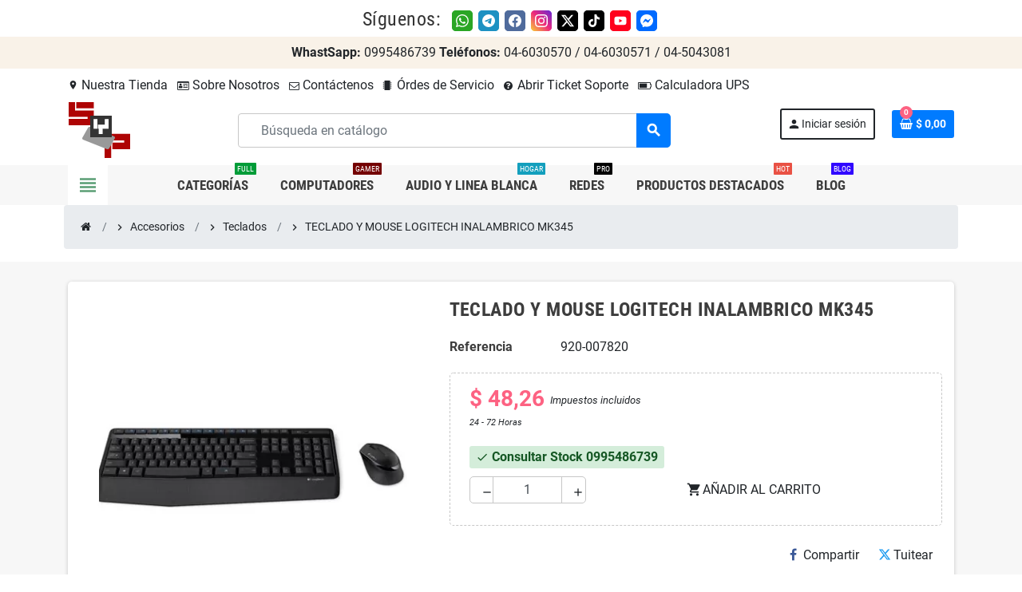

--- FILE ---
content_type: text/html; charset=utf-8
request_url: https://sistemasyprogramas.com/teclados/2750-teclado-y-mouse-logitech-inalambrico-mk345.html
body_size: 25126
content:
<!doctype html>
<html lang="es-ES">
  <head>
    
      
  <meta charset="utf-8">
  <meta name="theme-color" content="#f9f2e8">


  <meta http-equiv="x-ua-compatible" content="ie=edge">



  <title>TECLADO Y MOUSE LOGITECH INALAMBRICO MK345</title>
  
    
  
  <meta name="description" content="">
        <link rel="canonical" href="https://sistemasyprogramas.com/teclados/2750-teclado-y-mouse-logitech-inalambrico-mk345.html">
    
                

  
    <script type="application/ld+json">
  {
    "@context": "https://schema.org",
    "@type": "Organization",
    "name" : "Sistemas y Programas Mayoristas en Computación / Gamer Ecuador",
          "logo": {
        "@type": "ImageObject",
        "url":"https://sistemasyprogramas.com/img/logo.jpg"
      },
        "url" : "https://sistemasyprogramas.com/"
  }
</script>

<script type="application/ld+json">
  {
    "@context": "https://schema.org",
    "@type": "WebPage",
    "isPartOf": {
      "@type": "WebSite",
      "url":  "https://sistemasyprogramas.com/",
      "name": "Sistemas y Programas Mayoristas en Computación / Gamer Ecuador"
    },
    "name": "TECLADO Y MOUSE LOGITECH INALAMBRICO MK345",
    "url":  "https://sistemasyprogramas.com/teclados/2750-teclado-y-mouse-logitech-inalambrico-mk345.html"
  }
</script>


  <script type="application/ld+json">
    {
      "@context": "https://schema.org",
      "@type": "BreadcrumbList",
      "itemListElement": [
                  {
            "@type": "ListItem",
            "position": 1,
            "name": "Inicio",
            "item": "https://sistemasyprogramas.com/"
          },                  {
            "@type": "ListItem",
            "position": 2,
            "name": "Accesorios",
            "item": "https://sistemasyprogramas.com/5-accesorios"
          },                  {
            "@type": "ListItem",
            "position": 3,
            "name": "Teclados",
            "item": "https://sistemasyprogramas.com/24-teclados"
          },                  {
            "@type": "ListItem",
            "position": 4,
            "name": "TECLADO Y MOUSE LOGITECH INALAMBRICO MK345",
            "item": "https://sistemasyprogramas.com/teclados/2750-teclado-y-mouse-logitech-inalambrico-mk345.html"
          }              ]
    }
  </script>
  
  
  
      <script type="application/ld+json">
  {
    "@context": "https://schema.org/",
    "@type": "Product",
    "name": "TECLADO Y MOUSE LOGITECH INALAMBRICO MK345",
    "description": "",
    "category": "Teclados",
    "image" :"https://sistemasyprogramas.com/3813-home_default/teclado-y-mouse-logitech-inalambrico-mk345.jpg",    "sku": "920-007820",
    "mpn": "920-007820"
        ,
    "brand": {
      "@type": "Brand",
      "name": "Sistemas y Programas Mayoristas en Computación / Gamer Ecuador"
    }
            ,
    "weight": {
        "@context": "https://schema.org",
        "@type": "QuantitativeValue",
        "value": "1.500000",
        "unitCode": "kg"
    }
        ,
    "offers": {
      "@type": "Offer",
      "priceCurrency": "USD",
      "name": "TECLADO Y MOUSE LOGITECH INALAMBRICO MK345",
      "price": "48.26",
      "url": "https://sistemasyprogramas.com/teclados/2750-teclado-y-mouse-logitech-inalambrico-mk345.html",
      "priceValidUntil": "2026-02-17",
              "image": ["https://sistemasyprogramas.com/3813-large_default/teclado-y-mouse-logitech-inalambrico-mk345.jpg"],
            "sku": "920-007820",
      "mpn": "920-007820",
                        "availability": "https://schema.org/InStock",
      "seller": {
        "@type": "Organization",
        "name": "Sistemas y Programas Mayoristas en Computación / Gamer Ecuador"
      }
    }
      }
</script>
  
  
    
  

  
    <meta property="og:title" content="TECLADO Y MOUSE LOGITECH INALAMBRICO MK345" />
    <meta property="og:description" content="" />
    <meta property="og:url" content="https://sistemasyprogramas.com/teclados/2750-teclado-y-mouse-logitech-inalambrico-mk345.html" />
    <meta property="og:site_name" content="Sistemas y Programas Mayoristas en Computación / Gamer Ecuador" />
      



  <meta name="viewport" content="width=device-width, initial-scale=1, shrink-to-fit=no, maximum-scale=5">



  <link rel="icon" type="image/vnd.microsoft.icon" href="https://sistemasyprogramas.com/img/favicon.ico?1763049167">
  <link rel="shortcut icon" type="image/x-icon" href="https://sistemasyprogramas.com/img/favicon.ico?1763049167">



    <link rel="preload" href="https://sistemasyprogramas.com/themes/ZOneTheme/assets/fonts/cca377.woff" as="font" type="font/woff" crossorigin>
  <link rel="preload" href="https://sistemasyprogramas.com/themes/ZOneTheme/assets/fonts/b5a0a0.woff" as="font" type="font/woff" crossorigin>
  <link rel="preload" href="https://sistemasyprogramas.com/themes/ZOneTheme/assets/fonts/cff684.woff2" as="font" type="font/woff2" crossorigin>
  <link rel="preload" href="https://sistemasyprogramas.com/themes/ZOneTheme/assets/fonts/b1ea34.woff" as="font" type="font/woff" crossorigin>
  <link rel="preload" href="https://sistemasyprogramas.com/themes/ZOneTheme/assets/fonts/20fd17.woff2" as="font" type="font/woff2" crossorigin>
  <link rel="preload" href="https://sistemasyprogramas.com/themes/ZOneTheme/assets/fonts/63782d.woff" as="font" type="font/woff" crossorigin>
  <link rel="preload" href="https://sistemasyprogramas.com/themes/ZOneTheme/assets/fonts/657e60.woff" as="font" type="font/woff" crossorigin>



    <link rel="stylesheet" href="https://sistemasyprogramas.com/themes/ZOneTheme/assets/cache/theme-a1089d685.css" type="text/css" media="all">




    <script type="text/javascript">
        var blockwishlistController = "https:\/\/sistemasyprogramas.com\/module\/blockwishlist\/action";
        var prestashop = {"cart":{"products":[],"totals":{"total":{"type":"total","label":"Total","amount":0,"value":"$\u00a00,00"},"total_including_tax":{"type":"total","label":"Total (impuestos incl.)","amount":0,"value":"$\u00a00,00"},"total_excluding_tax":{"type":"total","label":"Total (impuestos excl.)","amount":0,"value":"$\u00a00,00"}},"subtotals":{"products":{"type":"products","label":"Subtotal","amount":0,"value":"$\u00a00,00"},"discounts":null,"shipping":{"type":"shipping","label":"Transporte","amount":0,"value":""},"tax":{"type":"tax","label":"Impuestos incluidos","amount":0,"value":"$\u00a00,00"}},"products_count":0,"summary_string":"0 art\u00edculos","vouchers":{"allowed":1,"added":[]},"discounts":[],"minimalPurchase":0,"minimalPurchaseRequired":""},"currency":{"id":2,"name":"D\u00f3lar estadounidense","iso_code":"USD","iso_code_num":"840","sign":"$"},"customer":{"lastname":null,"firstname":null,"email":null,"birthday":null,"newsletter":null,"newsletter_date_add":null,"optin":null,"website":null,"company":null,"siret":null,"ape":null,"is_logged":false,"gender":{"type":null,"name":null},"addresses":[]},"country":{"id_zone":"6","id_currency":"2","call_prefix":"593","iso_code":"EC","active":"1","contains_states":"1","need_identification_number":"1","need_zip_code":"0","zip_code_format":"","display_tax_label":"1","name":"Ecuador","id":81},"language":{"name":"Espa\u00f1ol (Spanish)","iso_code":"es","locale":"es-ES","language_code":"es-es","active":"1","is_rtl":"0","date_format_lite":"d\/m\/Y","date_format_full":"d\/m\/Y H:i:s","id":3},"page":{"title":"","canonical":"https:\/\/sistemasyprogramas.com\/teclados\/2750-teclado-y-mouse-logitech-inalambrico-mk345.html","meta":{"title":"TECLADO Y MOUSE LOGITECH INALAMBRICO MK345","description":"","robots":"index"},"page_name":"product","body_classes":{"lang-es":true,"lang-rtl":false,"country-EC":true,"currency-USD":true,"layout-full-width":true,"page-product":true,"tax-display-enabled":true,"page-customer-account":false,"product-id-2750":true,"product-TECLADO Y MOUSE LOGITECH INALAMBRICO MK345":true,"product-id-category-24":true,"product-id-manufacturer-129":true,"product-id-supplier-0":true,"product-available-for-order":true},"admin_notifications":[],"password-policy":{"feedbacks":{"0":"Muy d\u00e9bil","1":"D\u00e9bil","2":"Promedio","3":"Fuerte","4":"Muy fuerte","Straight rows of keys are easy to guess":"Una serie seguida de teclas de la misma fila es f\u00e1cil de adivinar","Short keyboard patterns are easy to guess":"Los patrones de teclado cortos son f\u00e1ciles de adivinar","Use a longer keyboard pattern with more turns":"Usa un patr\u00f3n de teclado m\u00e1s largo con m\u00e1s giros","Repeats like \"aaa\" are easy to guess":"Repeticiones como \"aaa\" son f\u00e1ciles de adivinar","Repeats like \"abcabcabc\" are only slightly harder to guess than \"abc\"":"Las repeticiones como \"abcabcabc\" son solo un poco m\u00e1s dif\u00edciles de adivinar que \"abc\"","Sequences like abc or 6543 are easy to guess":"Las secuencias como \"abc\" o \"6543\" son f\u00e1ciles de adivinar","Recent years are easy to guess":"Los a\u00f1os recientes son f\u00e1ciles de adivinar","Dates are often easy to guess":"Las fechas suelen ser f\u00e1ciles de adivinar","This is a top-10 common password":"Esta es una de las 10 contrase\u00f1as m\u00e1s comunes","This is a top-100 common password":"Esta es una de las 100 contrase\u00f1as m\u00e1s comunes","This is a very common password":"Esta contrase\u00f1a es muy com\u00fan","This is similar to a commonly used password":"Esta contrase\u00f1a es similar a otras contrase\u00f1as muy usadas","A word by itself is easy to guess":"Una palabra que por s\u00ed misma es f\u00e1cil de adivinar","Names and surnames by themselves are easy to guess":"Los nombres y apellidos completos son f\u00e1ciles de adivinar","Common names and surnames are easy to guess":"Los nombres comunes y los apellidos son f\u00e1ciles de adivinar","Use a few words, avoid common phrases":"Usa varias palabras, evita frases comunes","No need for symbols, digits, or uppercase letters":"No se necesitan s\u00edmbolos, d\u00edgitos o letras may\u00fasculas.","Avoid repeated words and characters":"Evita repetir palabras y caracteres","Avoid sequences":"Evita secuencias","Avoid recent years":"Evita a\u00f1os recientes","Avoid years that are associated with you":"Evita a\u00f1os que puedan asociarse contigo","Avoid dates and years that are associated with you":"Evita a\u00f1os y fechas que puedan asociarse contigo","Capitalization doesn't help very much":"Las may\u00fasculas no ayudan mucho","All-uppercase is almost as easy to guess as all-lowercase":"Todo en may\u00fasculas es casi tan f\u00e1cil de adivinar como en min\u00fasculas","Reversed words aren't much harder to guess":"Las palabras invertidas no son mucho m\u00e1s dif\u00edciles de adivinar","Predictable substitutions like '@' instead of 'a' don't help very much":"Las sustituciones predecibles como usar \"@\" en lugar de \"a\" no ayudan mucho","Add another word or two. Uncommon words are better.":"A\u00f1ade una o dos palabras m\u00e1s. Es mejor usar palabras poco habituales."}}},"shop":{"name":"Sistemas y Programas Mayoristas en Computaci\u00f3n \/ Gamer Ecuador","logo":"https:\/\/sistemasyprogramas.com\/img\/logo.jpg","stores_icon":"https:\/\/sistemasyprogramas.com\/img\/logo_stores.gif","favicon":"https:\/\/sistemasyprogramas.com\/img\/favicon.ico"},"core_js_public_path":"\/themes\/","urls":{"base_url":"https:\/\/sistemasyprogramas.com\/","current_url":"https:\/\/sistemasyprogramas.com\/teclados\/2750-teclado-y-mouse-logitech-inalambrico-mk345.html","shop_domain_url":"https:\/\/sistemasyprogramas.com","img_ps_url":"https:\/\/sistemasyprogramas.com\/img\/","img_cat_url":"https:\/\/sistemasyprogramas.com\/img\/c\/","img_lang_url":"https:\/\/sistemasyprogramas.com\/img\/l\/","img_prod_url":"https:\/\/sistemasyprogramas.com\/img\/p\/","img_manu_url":"https:\/\/sistemasyprogramas.com\/img\/m\/","img_sup_url":"https:\/\/sistemasyprogramas.com\/img\/su\/","img_ship_url":"https:\/\/sistemasyprogramas.com\/img\/s\/","img_store_url":"https:\/\/sistemasyprogramas.com\/img\/st\/","img_col_url":"https:\/\/sistemasyprogramas.com\/img\/co\/","img_url":"https:\/\/sistemasyprogramas.com\/themes\/ZOneTheme\/assets\/img\/","css_url":"https:\/\/sistemasyprogramas.com\/themes\/ZOneTheme\/assets\/css\/","js_url":"https:\/\/sistemasyprogramas.com\/themes\/ZOneTheme\/assets\/js\/","pic_url":"https:\/\/sistemasyprogramas.com\/upload\/","theme_assets":"https:\/\/sistemasyprogramas.com\/themes\/ZOneTheme\/assets\/","theme_dir":"https:\/\/sistemasyprogramas.com\/themes\/ZOneTheme\/","pages":{"address":"https:\/\/sistemasyprogramas.com\/direccion","addresses":"https:\/\/sistemasyprogramas.com\/direcciones","authentication":"https:\/\/sistemasyprogramas.com\/autenticacion","manufacturer":"https:\/\/sistemasyprogramas.com\/fabricantes","cart":"https:\/\/sistemasyprogramas.com\/carro-de-la-compra","category":"https:\/\/sistemasyprogramas.com\/?controller=category","cms":"https:\/\/sistemasyprogramas.com\/?controller=cms","contact":"https:\/\/sistemasyprogramas.com\/contactenos","discount":"https:\/\/sistemasyprogramas.com\/descuento","guest_tracking":"https:\/\/sistemasyprogramas.com\/estado-pedido","history":"https:\/\/sistemasyprogramas.com\/historial-de-pedidos","identity":"https:\/\/sistemasyprogramas.com\/identidad","index":"https:\/\/sistemasyprogramas.com\/","my_account":"https:\/\/sistemasyprogramas.com\/mi-cuenta","order_confirmation":"https:\/\/sistemasyprogramas.com\/?controller=order-confirmation","order_detail":"https:\/\/sistemasyprogramas.com\/?controller=order-detail","order_follow":"https:\/\/sistemasyprogramas.com\/devolucion-de-productos","order":"https:\/\/sistemasyprogramas.com\/carrito","order_return":"https:\/\/sistemasyprogramas.com\/?controller=order-return","order_slip":"https:\/\/sistemasyprogramas.com\/vales","pagenotfound":"https:\/\/sistemasyprogramas.com\/pagina-no-encuentra","password":"https:\/\/sistemasyprogramas.com\/contrasena-olvidado","pdf_invoice":"https:\/\/sistemasyprogramas.com\/?controller=pdf-invoice","pdf_order_return":"https:\/\/sistemasyprogramas.com\/?controller=pdf-order-return","pdf_order_slip":"https:\/\/sistemasyprogramas.com\/?controller=pdf-order-slip","prices_drop":"https:\/\/sistemasyprogramas.com\/promocion","product":"https:\/\/sistemasyprogramas.com\/?controller=product","registration":"https:\/\/sistemasyprogramas.com\/?controller=registration","search":"https:\/\/sistemasyprogramas.com\/buscar","sitemap":"https:\/\/sistemasyprogramas.com\/mapa-del-sitio","stores":"https:\/\/sistemasyprogramas.com\/tiendas","supplier":"https:\/\/sistemasyprogramas.com\/proveedores","new_products":"https:\/\/sistemasyprogramas.com\/nuevos-productos","brands":"https:\/\/sistemasyprogramas.com\/fabricantes","register":"https:\/\/sistemasyprogramas.com\/?controller=registration","order_login":"https:\/\/sistemasyprogramas.com\/carrito?login=1"},"alternative_langs":[],"actions":{"logout":"https:\/\/sistemasyprogramas.com\/?mylogout="},"no_picture_image":{"bySize":{"cart_default":{"url":"https:\/\/sistemasyprogramas.com\/img\/p\/es-default-cart_default.jpg","width":90,"height":90},"small_default":{"url":"https:\/\/sistemasyprogramas.com\/img\/p\/es-default-small_default.jpg","width":90,"height":90},"category_medium":{"url":"https:\/\/sistemasyprogramas.com\/img\/p\/es-default-category_medium.jpg","width":200,"height":80},"manufacturer_default":{"url":"https:\/\/sistemasyprogramas.com\/img\/p\/es-default-manufacturer_default.jpg","width":210,"height":80},"stores_default":{"url":"https:\/\/sistemasyprogramas.com\/img\/p\/es-default-stores_default.jpg","width":220,"height":115},"home_default":{"url":"https:\/\/sistemasyprogramas.com\/img\/p\/es-default-home_default.jpg","width":280,"height":280},"category_home":{"url":"https:\/\/sistemasyprogramas.com\/img\/p\/es-default-category_home.jpg","width":450,"height":180},"medium_default":{"url":"https:\/\/sistemasyprogramas.com\/img\/p\/es-default-medium_default.jpg","width":450,"height":450},"category_default":{"url":"https:\/\/sistemasyprogramas.com\/img\/p\/es-default-category_default.jpg","width":1050,"height":420},"large_default":{"url":"https:\/\/sistemasyprogramas.com\/img\/p\/es-default-large_default.jpg","width":800,"height":800}},"small":{"url":"https:\/\/sistemasyprogramas.com\/img\/p\/es-default-cart_default.jpg","width":90,"height":90},"medium":{"url":"https:\/\/sistemasyprogramas.com\/img\/p\/es-default-home_default.jpg","width":280,"height":280},"large":{"url":"https:\/\/sistemasyprogramas.com\/img\/p\/es-default-large_default.jpg","width":800,"height":800},"legend":""}},"configuration":{"display_taxes_label":"1","display_prices_tax_incl":true,"is_catalog":false,"show_prices":true,"opt_in":{"partner":true},"quantity_discount":{"type":"discount","label":"Descuento unitario"},"voucher_enabled":1,"return_enabled":0},"field_required":[],"breadcrumb":{"links":[{"title":"Inicio","url":"https:\/\/sistemasyprogramas.com\/"},{"title":"Accesorios","url":"https:\/\/sistemasyprogramas.com\/5-accesorios"},{"title":"Teclados","url":"https:\/\/sistemasyprogramas.com\/24-teclados"},{"title":"TECLADO Y MOUSE LOGITECH INALAMBRICO MK345","url":"https:\/\/sistemasyprogramas.com\/teclados\/2750-teclado-y-mouse-logitech-inalambrico-mk345.html"}],"count":4},"link":{"protocol_link":"https:\/\/","protocol_content":"https:\/\/"},"time":1770070959,"static_token":"3b45aaba551d678edf972e439ab825cd","token":"b0f4fa23cfd42b6e21b6e4c651597546","debug":false,"modules":{"zonethememanager":{"progress_bar":0,"boxed_layout":false,"lazy_loading":true,"sidebar_cart":1,"sidebar_navigation":1,"product_countdown":1,"svg_logo":false,"svg_width":"150px","sticky_menu":1,"sticky_mobile":0,"mobile_megamenu":false,"product_quickview":1,"product_addtocart":1,"product_details":1,"product_grid_columns":3,"body_classes":"no-customer-address","is_mobile":false,"product_grid_desc":"","product_grid_available":0,"product_grid_colors":0,"cat_image":1,"cat_description":1,"cat_expand_desc":1,"cat_subcategories":1,"cat_default_view":"grid","product_info_layout":"tabs","product_qty_add_inline":true,"product_actions_position":false,"product_image_zoom":1,"product_attr_combinations":false,"product_attr_swatches":true,"product_attr_default":false,"checkout_login_first":0,"is_quickview":false,"ps_legalcompliance_spl":false,"enabled_pm_advancedsearch4":false,"psDimensionUnit":"cm","assetsFonts":"https:\/\/sistemasyprogramas.com\/themes\/ZOneTheme\/assets\/fonts\/"}}};
        var productsAlreadyTagged = [];
        var psemailsubscription_subscription = "https:\/\/sistemasyprogramas.com\/module\/ps_emailsubscription\/subscription";
        var psr_icon_color = "#F19D76";
        var removeFromWishlistUrl = "https:\/\/sistemasyprogramas.com\/module\/blockwishlist\/action?action=deleteProductFromWishlist";
        var varBreadcrumbLinks = ["https:\/\/sistemasyprogramas.com\/","https:\/\/sistemasyprogramas.com\/5-accesorios","https:\/\/sistemasyprogramas.com\/24-teclados","https:\/\/sistemasyprogramas.com\/teclados\/2750-teclado-y-mouse-logitech-inalambrico-mk345.html"];
        var varCategoryTreeController = "https:\/\/sistemasyprogramas.com\/module\/zonethememanager\/categoryTree";
        var varGetFinalDateController = "https:\/\/sistemasyprogramas.com\/module\/zonethememanager\/getFinalDate";
        var varGetFinalDateMiniatureController = "https:\/\/sistemasyprogramas.com\/module\/zonethememanager\/getFinalDateMiniature";
        var varMenuDropdownContentController = "https:\/\/sistemasyprogramas.com\/module\/zonemegamenu\/menuDropdownContent";
        var varPSAjaxCart = 1;
        var varProductCommentGradeController = "https:\/\/sistemasyprogramas.com\/module\/zonethememanager\/CommentGrade";
        var varZOneThemeVersion = "2.7.4";
        var wishlistAddProductToCartUrl = "https:\/\/sistemasyprogramas.com\/module\/blockwishlist\/action?action=addProductToCart";
        var wishlistUrl = "https:\/\/sistemasyprogramas.com\/module\/blockwishlist\/view";
      </script>





  


<style type="text/css">#header .header-logo .logo {
  max-height: 73px;
}
.product-list .grid .product-miniature .product-container {
  height: 100%;
  display: flex;
  flex-direction: column;
}
.product-list .grid .product-miniature .first-block {
  flex: none;
}
.product-list .grid .product-miniature .second-third-block {
  flex: 1;
  display: flex;
  flex-direction: column;
}
.product-list .grid .product-miniature .second-third-block .third-block {
  flex: none;
}
.product-list .grid .product-miniature .second-third-block .second-block {
  flex: 1;
}</style>
<style>
#mywhatsapp-link {
    position: fixed;
    right: 3%; /* Esto lo alinea consistentemente a la derecha como el botón de volver arriba */
    bottom: 10px; /* Asegúrate de que esto no coloque el icono demasiado abajo */
    z-index: 99999; /* Un valor de z-index superior al botón de volver arriba para asegurarte de que esté por encima */
}

#mywhatsapp-link img {
    width: 50px; /* Ajusta esto para cambiar el tamaño del icono */
    height: auto;
    transition: transform 0.3s ease-in-out;
}

#mywhatsapp-link:hover img {
    transform: scale(1.1); /* Un efecto de 'zoom' al pasar el mouse por encima */
}
</style>




    
  <meta property="og:type" content="product">
      <meta property="og:image" content="https://sistemasyprogramas.com/3813-large_default/teclado-y-mouse-logitech-inalambrico-mk345.jpg">
  
      <meta property="product:pretax_price:amount" content="41.964286">
    <meta property="product:pretax_price:currency" content="USD">
    <meta property="product:price:amount" content="48.26">
    <meta property="product:price:currency" content="USD">
        <meta property="product:weight:value" content="1.500000">
    <meta property="product:weight:units" content="kg">
  
  </head>

  <body id="product"
    class="st-wrapper lang-es country-ec currency-usd layout-full-width page-product tax-display-enabled product-id-2750 product-teclado-y-mouse-logitech-inalambrico-mk345 product-id-category-24 product-id-manufacturer-129 product-id-supplier-0 product-available-for-order
    no-customer-address    "
  >
    
      <div class="ph-social-link-block displayBanner button_size_small button_border_rounded button_type_flat_icon " >
    <h4 class="ph_social_link_title">Síguenos:</h4>
    <ul>
                                    <li class="ph_social_item whatsapp">
                    <a title="WhatsApp" href="https://api.whatsapp.com/send?phone=+593995486739&amp;text=Hola!%20he%20revisado%20sus%20productos%20y%20estoy%20interesado%20en%20alguno%20de%20ellos,%20ay%C3%BAdame%20con%20m%C3%A1s%20informaci%C3%B3n" target="_blank">
                        <i><svg aria-hidden="true" focusable="false" data-prefix="fab" data-icon="whatsapp" class="svg-inline--fa fa-whatsapp fa-w-14" role="img" xmlns="http://www.w3.org/2000/svg" viewBox="0 0 16 16"><path d="M13.601 2.326A7.854 7.854 0 0 0 7.994 0C3.627 0 .068 3.558.064 7.926c0 1.399.366 2.76 1.057 3.965L0 16l4.204-1.102a7.933 7.933 0 0 0 3.79.965h.004c4.368 0 7.926-3.558 7.93-7.93A7.898 7.898 0 0 0 13.6 2.326zM7.994 14.521a6.573 6.573 0 0 1-3.356-.92l-.24-.144-2.494.654.666-2.433-.156-.251a6.56 6.56 0 0 1-1.007-3.505c0-3.626 2.957-6.584 6.591-6.584a6.56 6.56 0 0 1 4.66 1.931 6.557 6.557 0 0 1 1.928 4.66c-.004 3.639-2.961 6.592-6.592 6.592zm3.615-4.934c-.197-.099-1.17-.578-1.353-.646-.182-.065-.315-.099-.445.099-.133.197-.513.646-.627.775-.114.133-.232.148-.43.05-.197-.1-.836-.308-1.592-.985-.59-.525-.985-1.175-1.103-1.372-.114-.198-.011-.304.088-.403.087-.088.197-.232.296-.346.1-.114.133-.198.198-.33.065-.134.034-.248-.015-.347-.05-.099-.445-1.076-.612-1.47-.16-.389-.323-.335-.445-.34-.114-.007-.247-.007-.38-.007a.729.729 0 0 0-.529.247c-.182.198-.691.677-.691 1.654 0 .977.71 1.916.81 2.049.098.133 1.394 2.132 3.383 2.992.47.205.84.326 1.129.418.475.152.904.129 1.246.08.38-.058 1.171-.48 1.338-.943.164-.464.164-.86.114-.943-.049-.084-.182-.133-.38-.232z"></path></svg></i>
                        <span class="tooltip_title">WhatsApp</span>
                    </a>
                </li>
                                                <li class="ph_social_item telegram">
                    <a title="Telegram" href="https://t.me/SistemasyProgramas" target="_blank">
                        <i><svg aria-hidden="true" focusable="false" data-prefix="fab" data-icon="telegram" class="svg-inline--fa fa-telegram fa-w-14" role="img" xmlns="http://www.w3.org/2000/svg" viewBox="0 0 16 16"><path d="M16 8A8 8 0 1 1 0 8a8 8 0 0 1 16 0zM8.287 5.906c-.778.324-2.334.994-4.666 2.01-.378.15-.577.298-.595.442-.03.243.275.339.69.47l.175.055c.408.133.958.288 1.243.294.26.006.549-.1.868-.32 2.179-1.471 3.304-2.214 3.374-2.23.05-.012.12-.026.166.016.047.041.042.12.037.141-.03.129-1.227 1.241-1.846 1.817-.193.18-.33.307-.358.336a8.154 8.154 0 0 1-.188.186c-.38.366-.664.64.015 1.088.327.216.589.393.85.571.284.194.568.387.936.629.093.06.183.125.27.187.331.236.63.448.997.414.214-.02.435-.22.547-.82.265-1.417.786-4.486.906-5.751a1.426 1.426 0 0 0-.013-.315.337.337 0 0 0-.114-.217.526.526 0 0 0-.31-.093c-.3.005-.763.166-2.984 1.09z"></path></svg></i>
                        <span class="tooltip_title">Telegram</span>
                    </a>
                </li>
                                                <li class="ph_social_item facebook">
                    <a title="Facebook" href="https://www.facebook.com/Sistemas.y.Programas.SYP" target="_blank">
                        <i><svg width="1792" height="1792" viewBox="0 0 16 16" xmlns="http://www.w3.org/2000/svg"><path d="M16 8.049c0-4.446-3.582-8.05-8-8.05C3.58 0-.002 3.603-.002 8.05c0 4.017 2.926 7.347 6.75 7.951v-5.625h-2.03V8.05H6.75V6.275c0-2.017 1.195-3.131 3.022-3.131.876 0 1.791.157 1.791.157v1.98h-1.009c-.993 0-1.303.621-1.303 1.258v1.51h2.218l-.354 2.326H9.25V16c3.824-.604 6.75-3.934 6.75-7.951z"/></svg></i>
                        <span class="tooltip_title">Facebook</span>
                    </a>
                </li>
                                                <li class="ph_social_item instagram">
                    <a title="Instagram" href="https://www.instagram.com/sistemasyprogramas" target="_blank">
                        <i><svg xmlns="http://www.w3.org/2000/svg" width="1792" height="1792" fill="currentColor" class="bi bi-instagram" viewBox="0 0 16 16"><path d="M8 0C5.829 0 5.556.01 4.703.048 3.85.088 3.269.222 2.76.42a3.9 3.9 0 0 0-1.417.923A3.9 3.9 0 0 0 .42 2.76C.222 3.268.087 3.85.048 4.7.01 5.555 0 5.827 0 8.001c0 2.172.01 2.444.048 3.297.04.852.174 1.433.372 1.942.205.526.478.972.923 1.417.444.445.89.719 1.416.923.51.198 1.09.333 1.942.372C5.555 15.99 5.827 16 8 16s2.444-.01 3.298-.048c.851-.04 1.434-.174 1.943-.372a3.9 3.9 0 0 0 1.416-.923c.445-.445.718-.891.923-1.417.197-.509.332-1.09.372-1.942C15.99 10.445 16 10.173 16 8s-.01-2.445-.048-3.299c-.04-.851-.175-1.433-.372-1.941a3.9 3.9 0 0 0-.923-1.417A3.9 3.9 0 0 0 13.24.42c-.51-.198-1.092-.333-1.943-.372C10.443.01 10.172 0 7.998 0zm-.717 1.442h.718c2.136 0 2.389.007 3.232.046.78.035 1.204.166 1.486.275.373.145.64.319.92.599s.453.546.598.92c.11.281.24.705.275 1.485.039.843.047 1.096.047 3.231s-.008 2.389-.047 3.232c-.035.78-.166 1.203-.275 1.485a2.5 2.5 0 0 1-.599.919c-.28.28-.546.453-.92.598-.28.11-.704.24-1.485.276-.843.038-1.096.047-3.232.047s-2.39-.009-3.233-.047c-.78-.036-1.203-.166-1.485-.276a2.5 2.5 0 0 1-.92-.598 2.5 2.5 0 0 1-.6-.92c-.109-.281-.24-.705-.275-1.485-.038-.843-.046-1.096-.046-3.233s.008-2.388.046-3.231c.036-.78.166-1.204.276-1.486.145-.373.319-.64.599-.92s.546-.453.92-.598c.282-.11.705-.24 1.485-.276.738-.034 1.024-.044 2.515-.045zm4.988 1.328a.96.96 0 1 0 0 1.92.96.96 0 0 0 0-1.92m-4.27 1.122a4.109 4.109 0 1 0 0 8.217 4.109 4.109 0 0 0 0-8.217m0 1.441a2.667 2.667 0 1 1 0 5.334 2.667 2.667 0 0 1 0-5.334"/></svg></i>
                        <span class="tooltip_title">Instagram</span>
                    </a>
                </li>
                                                <li class="ph_social_item twitter">
                    <a title="X" href="https://x.com/sistemasyprogra" target="_blank">
                        <i><svg xmlns="http://www.w3.org/2000/svg" width="1792" height="1792" fill="currentColor" class="bi bi-twitter-x" viewBox="0 0 16 16"><path d="M12.6.75h2.454l-5.36 6.142L16 15.25h-4.937l-3.867-5.07-4.425 5.07H.316l5.733-6.57L0 .75h5.063l3.495 4.633L12.601.75Zm-.86 13.028h1.36L4.323 2.145H2.865z"/></svg></i>
                        <span class="tooltip_title">X</span>
                    </a>
                </li>
                                                <li class="ph_social_item tiktok">
                    <a title="TikTok" href="https://www.tiktok.com/@sistemasyprogramas" target="_blank">
                        <i><svg aria-hidden="true" focusable="false" data-prefix="fab" data-icon="tiktok" class="svg-inline--fa fa-tiktok fa-w-14" role="img" xmlns="http://www.w3.org/2000/svg" viewBox="0 0 448 512"><path fill="currentColor" d="M448,209.91a210.06,210.06,0,0,1-122.77-39.25V349.38A162.55,162.55,0,1,1,185,188.31V278.2a74.62,74.62,0,1,0,52.23,71.18V0l88,0a121.18,121.18,0,0,0,1.86,22.17h0A122.18,122.18,0,0,0,381,102.39a121.43,121.43,0,0,0,67,20.14Z"></path></svg></i>
                        <span class="tooltip_title">TikTok</span>
                    </a>
                </li>
                                                <li class="ph_social_item youtube">
                    <a title="YouTube" href="https://www.youtube.com/channel/UC1rLrBb714ku3dVUyby1Ndg" target="_blank">
                        <i><svg aria-hidden="true" focusable="false" data-prefix="fab" data-icon="youtube" class="svg-inline--fa fa-youtube fa-w-18" role="img" xmlns="http://www.w3.org/2000/svg" viewBox="0 0 576 512"><path fill="currentColor" d="M549.655 124.083c-6.281-23.65-24.787-42.276-48.284-48.597C458.781 64 288 64 288 64S117.22 64 74.629 75.486c-23.497 6.322-42.003 24.947-48.284 48.597-11.412 42.867-11.412 132.305-11.412 132.305s0 89.438 11.412 132.305c6.281 23.65 24.787 41.5 48.284 47.821C117.22 448 288 448 288 448s170.78 0 213.371-11.486c23.497-6.321 42.003-24.171 48.284-47.821 11.412-42.867 11.412-132.305 11.412-132.305s0-89.438-11.412-132.305zm-317.51 213.508V175.185l142.739 81.205-142.739 81.201z"></path></svg></i>
                        <span class="tooltip_title">YouTube</span>
                    </a>
                </li>
                                                <li class="ph_social_item facebook_messenger">
                    <a title="Messenger" href="https://m.me/Sistemas.y.Programas.SYP" target="_blank">
                        <i><svg aria-hidden="true" focusable="false" data-prefix="fab" data-icon="facebook_messenger" class="svg-inline--fa fa-facebook_messenger fa-w-14" role="img" xmlns="http://www.w3.org/2000/svg" viewBox="0 0 16 16"><path fill="currentColor" d="M0 7.76C0 3.301 3.493 0 8 0s8 3.301 8 7.76-3.493 7.76-8 7.76c-.81 0-1.586-.107-2.316-.307a.639.639 0 0 0-.427.03l-1.588.702a.64.64 0 0 1-.898-.566l-.044-1.423a.639.639 0 0 0-.215-.456C.956 12.108 0 10.092 0 7.76zm5.546-1.459-2.35 3.728c-.225.358.214.761.551.506l2.525-1.916a.48.48 0 0 1 .578-.002l1.869 1.402a1.2 1.2 0 0 0 1.735-.32l2.35-3.728c.226-.358-.214-.761-.551-.506L9.728 7.381a.48.48 0 0 1-.578.002L7.281 5.98a1.2 1.2 0 0 0-1.735.32z"></path></svg></i>
                        <span class="tooltip_title">Messenger</span>
                    </a>
                </li>
                                                                                                                                                                                        </ul>
</div>
    

    
        <div class="st-menu st-effect-left" data-st-menu>
    <div class="st-menu-close d-flex" data-close-st-menu><i class="material-icons">close</i></div>
    <div class="st-menu-title h4">
      Menú
    </div>

          <div class="js-sidebar-category-tree sidebar-menu">
  <div class="waiting-load-categories"></div>
</div>
    
    <div id="js-header-phone-sidebar" class="sidebar-header-phone js-hidden"></div>
    <div id="js-account-sidebar" class="sidebar-account text-center user-info js-hidden"></div>
    <div id="js-language-sidebar" class="sidebar-language js-hidden"></div>
    <div id="js-left-currency-sidebar" class="sidebar-currency js-hidden"></div>
  </div>
    

    <main id="page" class="st-pusher ">

      
              

      <header id="header">
        
          
  <!-- desktop header -->
  <div class="desktop-header-version">
    
      <div class="header-banner clearfix">
        <div class="header-event-banner" >
  <div class="container">
    <div class="header-event-banner-wrapper">
      <p><strong>WhastSapp:</strong> 0995486739 <strong>Teléfonos:</strong> 04-6030570 / 04-6030571 / 04-5043081</p>
    </div>
  </div>
</div>


      </div>
    

    
      <div class="header-nav clearfix">
        <div class="container">
          <div class="header-nav-wrapper d-flex align-items-center justify-content-between">
            <div class="left-nav d-flex">
              <div class="header-phone js-header-phone-source">
	<ul><!--<li><a href="#"><i class="material-icons">card_giftcard</i> Weekly Ads</a></li>-->
<li><a href="/tiendas"><i class="material-icons">location_on</i> Nuestra Tienda</a></li>
<li><a href="/content/4-quienes-somos"><i class="fa fa-id-card-o"></i> Sobre Nosotros</a></li>
<li><a href="/contactenos"><i class="fa fa-envelope-o"></i> Contáctenos</a></li>
<li><a href="https://stecnico.sistemasyprogramas.com/conecte/login" target="_blank" rel="noopener"><i class="fa fa-microchip"></i> Órdes de Servicio</a></li>
<li><a href="/soporte/nuevoticket"><i class="fa fa-question-circle"></i> Abrir Ticket Soporte</a></li>
<li><a href="/module/calculadoraups/display"><i class="fa fa-battery-three-quarters"></i> Calculadora UPS</a></li>
</ul>
</div>

            </div>
            <div class="right-nav d-flex">
              
            </div>
          </div>
        </div>
      </div>
    

    
      <div class="main-header clearfix">
        <div class="container">
          <div class="header-wrapper d-flex align-items-center">

            
              <div class="header-logo">
                
  <a href="https://sistemasyprogramas.com/" title="Sistemas y Programas Mayoristas en Computación / Gamer Ecuador">
          <img class="logo" src="https://sistemasyprogramas.com/img/logo.jpg" alt="Sistemas y Programas Mayoristas en Computación / Gamer Ecuador" width="78" height="70">
      </a>

              </div>
            

            
              <div class="header-right">
                <div class="display-top align-items-center d-flex flex-wrap flex-lg-nowrap justify-content-end">
                  <!-- Block search module TOP -->
<div class="searchbar-wrapper">
  <div id="search_widget" class="js-search-source" data-search-controller-url="//sistemasyprogramas.com/buscar">
    <div class="search-widget ui-front">
      <form method="get" action="//sistemasyprogramas.com/buscar">
        <input type="hidden" name="controller" value="search">
        <input class="form-control" type="text" name="s" value="" placeholder="Búsqueda en catálogo" aria-label="Buscar">
        <button type="submit" class="btn-primary">
          <i class="material-icons search">search</i>
        </button>
      </form>
    </div>
  </div>
</div>
<!-- /Block search module TOP -->
<div class="customer-signin-module">
  <div class="user-info">
          <div class="js-account-source">
        <ul>
          <li>
            <div class="account-link">
              <a
                href="https://sistemasyprogramas.com/autenticacion"
                title="Acceda a su cuenta de cliente"
                rel="nofollow"
              >
                <i class="material-icons">person</i><span>Iniciar sesión</span>
              </a>
            </div>
          </li>
        </ul>
      </div>
      </div>
</div><div class="shopping-cart-module">
  <div class="blockcart cart-preview" data-refresh-url="//sistemasyprogramas.com/module/ps_shoppingcart/ajax" data-sidebar-cart-trigger>
    <ul class="cart-header">
      <li data-header-cart-source>
        <a href="//sistemasyprogramas.com/carro-de-la-compra?action=show" class="cart-link btn-primary" rel="nofollow" aria-label="Enlace al carrito de la compra que tiene 0 productos">
          <span class="cart-design"><i class="fa fa-shopping-basket" aria-hidden="true"></i><span class="cart-products-count">0</span></span>
          <span class="cart-total-value">$ 0,00</span>
        </a>
      </li>
    </ul>

          <div class="cart-dropdown" data-shopping-cart-source>
  <div class="cart-dropdown-wrapper">
    <div class="cart-title h4">Carrito</div>
          <div class="no-items">
        No hay más artículos en su carrito
      </div>
      </div>
  <div class="js-cart-update-quantity page-loading-overlay cart-overview-loading">
    <div class="page-loading-backdrop d-flex align-items-center justify-content-center">
      <span class="uil-spin-css"><span><span></span></span><span><span></span></span><span><span></span></span><span><span></span></span><span><span></span></span><span><span></span></span><span><span></span></span><span><span></span></span></span>
    </div>
  </div>
</div>
      </div>
</div>

                </div>
              </div>
            

          </div>
        </div>
      </div>
    

    
      <div class="header-bottom clearfix">
        <div class="header-main-menu" id="header-main-menu" data-sticky-menu>
          <div class="container">
            <div class="header-main-menu-wrapper">
                              <div class="left-nav-trigger" data-left-nav-trigger>
                  <div class="left-nav-icon d-flex align-items-center justify-content-center">
                    <i class="material-icons">view_headline</i>
                  </div>
                </div>
                            <div class="sticky-icon-cart" data-sticky-cart data-sidebar-cart-trigger></div>
                <div id="amegamenu" class="">
    <ul class="anav-top js-ajax-mega-menu">
          <li class="amenu-item plex " data-id-menu="3">
        <a href="#" class="amenu-link" >                    <span>Categorías</span>
          <sup style="background-color:#009c38;">FULL</sup>        </a>
                  <div class="adropdown adrd3">
            <div class="js-dropdown-content" data-id-menu="3"></div>
          </div>
              </li>
          <li class="amenu-item plex " data-id-menu="2">
        <a href="#" class="amenu-link" >                    <span>Computadores</span>
          <sup style="background-color:#740002;">GAMER</sup>        </a>
                  <div class="adropdown adrd2">
            <div class="js-dropdown-content" data-id-menu="2"></div>
          </div>
              </li>
          <li class="amenu-item plex " data-id-menu="4">
        <a href="#" class="amenu-link" >                    <span>Audio y Linea Blanca</span>
          <sup style="background-color:#139fbd;">HOGAR</sup>        </a>
                  <div class="adropdown adrd3">
            <div class="js-dropdown-content" data-id-menu="4"></div>
          </div>
              </li>
          <li class="amenu-item plex " data-id-menu="7">
        <a href="#" class="amenu-link" >                    <span>Redes</span>
          <sup style="background-color:#000000;">PRO</sup>        </a>
                  <div class="adropdown adrd2">
            <div class="js-dropdown-content" data-id-menu="7"></div>
          </div>
              </li>
          <li class="amenu-item plex " data-id-menu="5">
        <a href="#" class="amenu-link" >                    <span>Productos Destacados</span>
          <sup style="background-color:#e95144;">HOT</sup>        </a>
                  <div class="adropdown adrd3">
            <div class="js-dropdown-content" data-id-menu="5"></div>
          </div>
              </li>
          <li class="amenu-item  " data-id-menu="9">
        <a href="/blog" class="amenu-link" >                    <span>Blog</span>
          <sup style="background-color:#3108ff;">Blog</sup>        </a>
              </li>
        </ul>
  </div>

            </div>
          </div>
        </div>
      </div>
    
  </div>



        
      </header>

      <section id="wrapper">
        
          
<nav class="breadcrumb-wrapper ">
  <div class="container">
    <ol class="breadcrumb" data-depth="4">
              
                      <li class="breadcrumb-item">
                                            <a href="https://sistemasyprogramas.com/" class="item-name">
                                      <i class="fa fa-home home" aria-hidden="true"></i>
                                      <span>Inicio</span>
                </a>
                          </li>
                  
              
                      <li class="breadcrumb-item">
                              <span class="separator material-icons">chevron_right</span>
                                            <a href="https://sistemasyprogramas.com/5-accesorios" class="item-name">
                                      <span>Accesorios</span>
                </a>
                          </li>
                  
              
                      <li class="breadcrumb-item">
                              <span class="separator material-icons">chevron_right</span>
                                            <a href="https://sistemasyprogramas.com/24-teclados" class="item-name">
                                      <span>Teclados</span>
                </a>
                          </li>
                  
              
                      <li class="breadcrumb-item">
                              <span class="separator material-icons">chevron_right</span>
                                            <span class="item-name">TECLADO Y MOUSE LOGITECH INALAMBRICO MK345</span>
                          </li>
                  
          </ol>
  </div>
</nav>
        

        
          
<aside id="notifications">
  <div class="notifications-container container">
    
    
    
      </div>
</aside>
        

        

        

        
          <div class="main-content">
            <div class="container">
              <div class="row ">

                

                
<div id="content-wrapper" class="js-content-wrapper center-column col-12">
  <div class="center-wrapper">
    

    
<section>

  
    <div class="main-product-details shadow-box md-bottom js-product-container" id="mainProduct">
                          
      <div class="row">
        
          <div class="product-left col-12 col-md-5 ">
            <section class="product-left-content">
              
                <div class="images-container">
  <div class="images-container-wrapper js-enable-zoom-image">
          
        
          <div class="product-cover sm-bottom">
            <picture class="js-main-zoom" data-zoom-image="https://sistemasyprogramas.com/3813-large_default/teclado-y-mouse-logitech-inalambrico-mk345.jpg">
                                          <img
                src = "https://sistemasyprogramas.com/3813-medium_default/teclado-y-mouse-logitech-inalambrico-mk345.jpg"
                class = "img-fluid js-qv-product-cover"
                alt = "TECLADO Y MOUSE LOGITECH INALAMBRICO MK345"
                data-id-image = "3813"
                width = "450"
                height = "450"
              >
            </picture>
            <div class="layer d-flex align-items-center justify-content-center">
              <span class="zoom-in js-mfp-button"><i class="material-icons">zoom_out_map</i></span>
            </div>
          </div>
        

        
          
<div class="thumbs-list d-none">
  <div class="flex-scrollbox-wrapper js-product-thumbs-scrollbox">
    <ul class="product-images" id="js-zoom-gallery">
              <li class="thumb-container">
          <a
            class="thumb js-thumb selected"
            data-image="https://sistemasyprogramas.com/3813-medium_default/teclado-y-mouse-logitech-inalambrico-mk345.jpg"
            data-image-sources="{&quot;jpg&quot;:&quot;https:\/\/sistemasyprogramas.com\/3813-medium_default\/teclado-y-mouse-logitech-inalambrico-mk345.jpg&quot;}"            data-zoom-image="https://sistemasyprogramas.com/3813-large_default/teclado-y-mouse-logitech-inalambrico-mk345.jpg"
            data-id-image="3813"
          >
            <picture>
                                          <img
                src = "https://sistemasyprogramas.com/3813-small_default/teclado-y-mouse-logitech-inalambrico-mk345.jpg"
                class = "img-fluid"
                alt = "TECLADO Y MOUSE LOGITECH INALAMBRICO MK345"
                width = "90"
                height = "90"
              >
            </picture>
          </a>
        </li>
          </ul>
  </div>

  <div class="scroll-box-arrows">
    <i class="material-icons left">chevron_left</i>
    <i class="material-icons right">chevron_right</i>
  </div>
</div>
        
      
      </div>

  
</div>
              

              

              

  

            </section>
          </div>
        

        
          <div class="product-right col-12 col-md-7 ">
            <section class="product-right-content">
              
                
                  <h1 class="page-heading">TECLADO Y MOUSE LOGITECH INALAMBRICO MK345</h1>
                
              

              <div class="row">
                <div class="col-12 ">
                  <div class="product-attributes mb-2 js-product-attributes-destination"></div>

                  
                    <div class="product-out-of-stock">
                      
                    </div>
                  

                  
                    <div id="product-description-short-2750" class="product-description-short typo sm-bottom">
                      
                    </div>
                  

                  
<div class="product-information light-box-bg sm-bottom">
  
  <div class="product-actions js-product-actions">
    
      <form action="https://sistemasyprogramas.com/carro-de-la-compra" method="post" id="add-to-cart-or-refresh">
        <input type="hidden" name="token" value="3b45aaba551d678edf972e439ab825cd">
        <input type="hidden" name="id_product" value="2750" id="product_page_product_id">
        <input type="hidden" name="id_customization" value="0" id="product_customization_id" class="js-product-customization-id">

        
          
<div class="product-variants js-product-variants">
</div>
        

        
                  

        
          <section class="product-discounts js-product-discounts">
</section>


        

        
            <div class="product-prices sm-bottom js-product-prices">
    
      <div class="product-prices-wrapper">
        <p class="current-price">
          <span class='price product-price current-price-value' content="48.26">
                                      $ 48,26
                      </span>

                      <span class="tax-label labels-tax-long">Impuestos incluidos</span>
                  </p>

        <p class="show-more-without-taxes">
          <span style="font-size: 80%;">41.964286</span>
          <span class="tax-label">Impuestos excluidos</span>
        </p>

        
        
                  
      </div>
    

    
          

    
          

    
          

    

    <div class="shipping-delivery-label">
      
      

                                    <span class="delivery-information">24 - 72 Horas</span>
                            </div>

      </div>
        

        
        
          


<div class="product-add-to-cart js-product-add-to-cart ">

  
    <div id="product-availability" class="mb-2 js-product-availability">
                                          
        <span class="product-availability alert alert-success">
          <i class="material-icons">check</i>&nbsp;Consultar Stock 0995486739
                  </span>
          </div>
  

      <div class="product-quantity inline-style d-flex align-items-center sm-bottom">
      
        
  <div class="product-quantity-touchspin">
    <div class="qty">
      <input
        type="number"
        name="qty"
        id="quantity_wanted"
        inputmode="numeric"
        pattern="[0-9]*"
                  value="1"
          min="1"
                class="form-control"
        aria-label="Cantidad"
      />
    </div>
  </div>
  <div class="add">
    <button
      class="btn add-to-cart"
      data-button-action="add-to-cart"
      type="submit"
          >
      <i class="material-icons shopping-cart">shopping_cart</i><span>Añadir al carrito</span>
      <span class="js-waitting-add-to-cart page-loading-overlay add-to-cart-loading">
        <span class="page-loading-backdrop d-flex align-items-center justify-content-center">
          <span class="uil-spin-css"><span><span></span></span><span><span></span></span><span><span></span></span><span><span></span></span><span><span></span></span><span><span></span></span><span><span></span></span><span><span></span></span></span>
        </span>
      </span>
    </button>
  </div>

      
    </div>
  
  
    <div class="product-minimal-quantity js-product-minimal-quantity sm-bottom">
          </div>
  

  <div
  class="wishlist-button"
  data-url="https://sistemasyprogramas.com/module/blockwishlist/action?action=deleteProductFromWishlist"
  data-product-id="2750"
  data-product-attribute-id="0"
  data-is-logged=""
  data-list-id="1"
  data-checked="true"
  data-is-product="true"
></div>



</div>
        

        

      </form>
    
  </div>
</div><!-- /product-information -->

                  
                    <div class="product-additional-info js-product-additional-info">
  

      <div class="social-sharing">
      <label>Compartir</label>
      <ul class="d-flex flex-wrap">
                  <li class="facebook">
            <a href="https://www.facebook.com/sharer.php?u=https%3A%2F%2Fsistemasyprogramas.com%2Fteclados%2F2750-teclado-y-mouse-logitech-inalambrico-mk345.html" title="Compartir" target="_blank" rel="noopener noreferrer">
                              <i class="fa fa-facebook" aria-hidden="true"></i>
                            Compartir
            </a>
          </li>
                  <li class="twitter">
            <a href="https://twitter.com/intent/tweet?text=TECLADO+Y+MOUSE+LOGITECH+INALAMBRICO+MK345%20https%3A%2F%2Fsistemasyprogramas.com%2Fteclados%2F2750-teclado-y-mouse-logitech-inalambrico-mk345.html" title="Tuitear" target="_blank" rel="noopener noreferrer">
                              <i class="fa fa-twitter" aria-hidden="true"></i>
                            Tuitear
            </a>
          </li>
              </ul>
    </div>
  
<link rel="stylesheet" href="/modules/cwcuotas/views/css/sweetalert2.min.css">
<script src="/modules/cwcuotas/views/js/sweetalert2@11.js"></script>
    <div id="cwcuotas">
        <h3>Calcula Tus Cuotas</h3>
       
        <!-- Imágenes de las tarjetas -->
        <div class="cwcuotas_tarjetas">
    <img class="cwcuotas_tarjeta_img" src="/modules/cwcuotas/imagenes/tarjeta_1712881489.jpg" onclick="mostrarCuotas(1);" title="VISA" />
    <img class="cwcuotas_tarjeta_img" src="/modules/cwcuotas/imagenes/tarjeta_1712883683.jpg" onclick="mostrarCuotas(2);" title="Mastercard" />
    <img class="cwcuotas_tarjeta_img" src="/modules/cwcuotas/imagenes/tarjeta_1712884421.jpg" onclick="mostrarCuotas(3);" title="American Express" />
    <img class="cwcuotas_tarjeta_img" src="/modules/cwcuotas/imagenes/tarjeta_1712974141.jpg" onclick="mostrarCuotas(4);" title="Alia" />

        </div>

        <!-- Cuotas por tarjeta -->
                    <ul class="cwcuotas_cuotas" id="cuotasTarjeta1" >
                                    <li>
                        <span class="cwcuotas_num_cuotas">3 cuotas:</span>
                        <span class="cwcuotas_precio_cuota">
                            (interés: 2.68%)                             <span class="ctCurrency">$</span>16.52
                        </span>
                    </li>
                                    <li>
                        <span class="cwcuotas_num_cuotas">6 cuotas:</span>
                        <span class="cwcuotas_precio_cuota">
                            (interés: 4.73%)                             <span class="ctCurrency">$</span>8.42
                        </span>
                    </li>
                                    <li>
                        <span class="cwcuotas_num_cuotas">9 cuotas:</span>
                        <span class="cwcuotas_precio_cuota">
                            (interés: 6.81%)                             <span class="ctCurrency">$</span>5.73
                        </span>
                    </li>
                                    <li>
                        <span class="cwcuotas_num_cuotas">12 cuotas:</span>
                        <span class="cwcuotas_precio_cuota">
                            (interés: 8.91%)                             <span class="ctCurrency">$</span>4.38
                        </span>
                    </li>
                                    <li>
                        <span class="cwcuotas_num_cuotas">18 cuotas:</span>
                        <span class="cwcuotas_precio_cuota">
                            (interés: 13.19%)                             <span class="ctCurrency">$</span>3.03
                        </span>
                    </li>
                                    <li>
                        <span class="cwcuotas_num_cuotas">24 cuotas:</span>
                        <span class="cwcuotas_precio_cuota">
                            (interés: 17.58%)                             <span class="ctCurrency">$</span>2.36
                        </span>
                    </li>
                            </ul>
                    <ul class="cwcuotas_cuotas" id="cuotasTarjeta2" style="display: none;">
                                    <li>
                        <span class="cwcuotas_num_cuotas">3 cuotas:</span>
                        <span class="cwcuotas_precio_cuota">
                            (interés: 2.68%)                             <span class="ctCurrency">$</span>16.52
                        </span>
                    </li>
                                    <li>
                        <span class="cwcuotas_num_cuotas">6 cuotas:</span>
                        <span class="cwcuotas_precio_cuota">
                            (interés: 4.73%)                             <span class="ctCurrency">$</span>8.42
                        </span>
                    </li>
                                    <li>
                        <span class="cwcuotas_num_cuotas">9 cuotas:</span>
                        <span class="cwcuotas_precio_cuota">
                            (interés: 6.81%)                             <span class="ctCurrency">$</span>5.73
                        </span>
                    </li>
                            </ul>
                    <ul class="cwcuotas_cuotas" id="cuotasTarjeta3" style="display: none;">
                                    <li>
                        <span class="cwcuotas_num_cuotas">3 cuotas:</span>
                        <span class="cwcuotas_precio_cuota">
                            (interés: 2.68%)                             <span class="ctCurrency">$</span>16.52
                        </span>
                    </li>
                            </ul>
                    <ul class="cwcuotas_cuotas" id="cuotasTarjeta4" style="display: none;">
                            </ul>
        
    </div>

<script type="text/javascript">
function mostrarCuotas(idTarjeta) {
    var lasCuotasHtml = ''; // Variable para almacenar el HTML de las cuotas
    // Selector correcto para obtener las cuotas relacionadas con la tarjeta seleccionada
    var cuotasList = document.getElementById('cuotasTarjeta' + idTarjeta);
    var cuotas = cuotasList.querySelectorAll('li');

    // Construir el HTML para las cuotas
    cuotas.forEach(function(cuota) {
        lasCuotasHtml += '<li>' + cuota.innerHTML + '</li>';
    });

    // Mostrar el modal con SweetAlert
    Swal.fire({
        title: 'Tasas de interés',
        html: '<ul>' + lasCuotasHtml + '</ul>',
        confirmButtonText: 'Cerrar'
    });
}
</script>

<style>
/* Estilos para las imágenes de las tarjetas y las cuotas */
.cwcuotas_tarjeta_img {
    max-width: auto; /* Ajusta esto al ancho máximo que prefieras */
    height: 30px; /* Esto mantendrá la proporción de la imagen */
    cursor: pointer;
    margin-right: 10px; /* Esto añade un margen a la derecha de cada imagen */
}
.cwcuotas_tarjeta_img.selected {
    /* Estilos para la tarjeta seleccionada */
}
.cwcuotas_cuotas {
    display: none; /* Esto ocultará todas las listas de cuotas inicialmente */
    /* Agrega aquí cualquier otro estilo que necesites */
}
.cwcuotas_creditos {
    color: #B1B1B1;
    float: right;
    font-size: 0.6em;
    text-decoration: none;
}
</style>

</div>
                  

                  
                </div>

                              </div>
            </section><!-- /product-right-content -->
          </div><!-- /product-right -->
        
      </div><!-- /row -->

      
        <div class="reassurance-hook">
          
        </div>
      

      <div class="js-product-refresh-pending-query page-loading-overlay main-product-details-loading">
        <div class="page-loading-backdrop d-flex align-items-center justify-content-center">
          <span class="uil-spin-css"><span><span></span></span><span><span></span></span><span><span></span></span><span><span></span></span><span><span></span></span><span><span></span></span><span><span></span></span><span><span></span></span></span>
        </div>
      </div>
    </div><!-- /main-product-details -->
  

  
    <div class="main-product-bottom md-bottom">
                        <div class="product-tabs">
  <ul class="nav nav-tabs flex-lg-nowrap">
        <li class="nav-item product-description-nav-item">
      <a class="nav-link active" data-bs-toggle="tab" href="#collapseDescription">
        <span>Descripción</span>
      </a>
    </li>
                  </ul>
  <div class="tab-content light-box-bg">
    <div id="collapseDescription" class="product-description-block tab-pane fade show active">
      <div class="panel-content">
        
  <div class="product-description typo"><table class="MsoNormalTable" border="0" cellspacing="0" cellpadding="0" width="100%" style="width:100%;border-collapse:collapse;">
<tbody>
<tr>
<td style="padding:0cm 0cm 0cm 0cm;">
<p class="MsoNormal"><b><span style="font-size:12pt;line-height:107%;">Descripcion Ampliada:</span></b><span style="font-size:12pt;line-height:107%;"></span></p><p></p>
</td>
</tr>
<tr>
<td style="padding:0cm 0cm 0cm 0cm;">
<p class="MsoNormal"><span style="font-size:12pt;line-height:107%;">Teclado de tamaño normal Conexión inalámbrica avanzada de 2,4 GHz de Logitech Reposamanos cómodo y antideslizante Duracion de pilas: teclado 36 meses y ratón 18 meses 12 teclas F especialmente mejoradas te permiten silenciar el ordenador, pasar a la siguiente canción o poner en pausa un vídeo al instante</span></p><p></p>
</td>
</tr>
</tbody>
</table>
<p></p></div>

      </div>
    </div>
    <div id="collapseDetails" class="product-features-block tab-pane fade ">
      <div class="panel-content">
        
  <div class="product-details js-product-details" id="product-details" data-product="{&quot;id_shop_default&quot;:&quot;1&quot;,&quot;id_manufacturer&quot;:&quot;129&quot;,&quot;id_supplier&quot;:&quot;0&quot;,&quot;reference&quot;:&quot;920-007820&quot;,&quot;is_virtual&quot;:&quot;0&quot;,&quot;delivery_in_stock&quot;:&quot;&quot;,&quot;delivery_out_stock&quot;:&quot;&quot;,&quot;id_category_default&quot;:&quot;24&quot;,&quot;on_sale&quot;:&quot;0&quot;,&quot;online_only&quot;:&quot;0&quot;,&quot;ecotax&quot;:0,&quot;minimal_quantity&quot;:&quot;1&quot;,&quot;low_stock_threshold&quot;:&quot;0&quot;,&quot;low_stock_alert&quot;:&quot;0&quot;,&quot;price&quot;:&quot;$\u00a048,26&quot;,&quot;unity&quot;:&quot;&quot;,&quot;unit_price&quot;:&quot;&quot;,&quot;unit_price_ratio&quot;:0,&quot;additional_shipping_cost&quot;:&quot;0.000000&quot;,&quot;customizable&quot;:&quot;0&quot;,&quot;text_fields&quot;:&quot;0&quot;,&quot;uploadable_files&quot;:&quot;0&quot;,&quot;active&quot;:&quot;1&quot;,&quot;redirect_type&quot;:&quot;default&quot;,&quot;id_type_redirected&quot;:&quot;0&quot;,&quot;available_for_order&quot;:&quot;1&quot;,&quot;available_date&quot;:&quot;0000-00-00&quot;,&quot;show_condition&quot;:&quot;0&quot;,&quot;condition&quot;:&quot;new&quot;,&quot;show_price&quot;:&quot;1&quot;,&quot;indexed&quot;:&quot;1&quot;,&quot;visibility&quot;:&quot;both&quot;,&quot;cache_default_attribute&quot;:&quot;0&quot;,&quot;date_add&quot;:&quot;2018-05-02 10:47:41&quot;,&quot;date_upd&quot;:&quot;2018-10-23 09:08:49&quot;,&quot;pack_stock_type&quot;:&quot;3&quot;,&quot;meta_description&quot;:&quot;&quot;,&quot;meta_title&quot;:&quot;&quot;,&quot;link_rewrite&quot;:&quot;teclado-y-mouse-logitech-inalambrico-mk345&quot;,&quot;name&quot;:&quot;TECLADO Y MOUSE LOGITECH INALAMBRICO MK345&quot;,&quot;description&quot;:&quot;&lt;table class=\&quot;MsoNormalTable\&quot; border=\&quot;0\&quot; cellspacing=\&quot;0\&quot; cellpadding=\&quot;0\&quot; width=\&quot;100%\&quot; style=\&quot;width:100%;border-collapse:collapse;\&quot;&gt;\n&lt;tbody&gt;\n&lt;tr&gt;\n&lt;td style=\&quot;padding:0cm 0cm 0cm 0cm;\&quot;&gt;\n&lt;p class=\&quot;MsoNormal\&quot;&gt;&lt;b&gt;&lt;span style=\&quot;font-size:12pt;line-height:107%;\&quot;&gt;Descripcion Ampliada:&lt;\/span&gt;&lt;\/b&gt;&lt;span style=\&quot;font-size:12pt;line-height:107%;\&quot;&gt;&lt;\/span&gt;&lt;\/p&gt;&lt;p&gt;&lt;\/p&gt;\n&lt;\/td&gt;\n&lt;\/tr&gt;\n&lt;tr&gt;\n&lt;td style=\&quot;padding:0cm 0cm 0cm 0cm;\&quot;&gt;\n&lt;p class=\&quot;MsoNormal\&quot;&gt;&lt;span style=\&quot;font-size:12pt;line-height:107%;\&quot;&gt;Teclado de tama\u00f1o normal Conexi\u00f3n inal\u00e1mbrica avanzada de 2,4\u00a0GHz de Logitech Reposamanos c\u00f3modo y antideslizante Duracion de pilas: teclado 36 meses y rat\u00f3n 18\u00a0meses 12 teclas F especialmente mejoradas te permiten silenciar el ordenador, pasar a la siguiente canci\u00f3n o poner en pausa un v\u00eddeo al instante&lt;\/span&gt;&lt;\/p&gt;&lt;p&gt;&lt;\/p&gt;\n&lt;\/td&gt;\n&lt;\/tr&gt;\n&lt;\/tbody&gt;\n&lt;\/table&gt;\n&lt;p&gt;&lt;\/p&gt;&quot;,&quot;description_short&quot;:&quot;&quot;,&quot;available_now&quot;:&quot;&quot;,&quot;available_later&quot;:&quot;&quot;,&quot;id&quot;:2750,&quot;out_of_stock&quot;:2,&quot;id_product_attribute&quot;:&quot;0&quot;,&quot;quantity_wanted&quot;:1,&quot;extraContent&quot;:[],&quot;id_product&quot;:2750,&quot;allow_oosp&quot;:0,&quot;price_tax_exc&quot;:41.964286,&quot;price_without_reduction&quot;:48.258929,&quot;reduction&quot;:0,&quot;specific_prices&quot;:[],&quot;quantity&quot;:100,&quot;quantity_all_versions&quot;:100,&quot;pack&quot;:0,&quot;packItems&quot;:[],&quot;rate&quot;:15,&quot;tax_name&quot;:&quot;IVA EC 15%&quot;,&quot;ecotax_rate&quot;:0,&quot;customizations&quot;:{&quot;fields&quot;:[]},&quot;id_customization&quot;:0,&quot;is_customizable&quot;:false,&quot;show_quantities&quot;:false,&quot;quantity_label&quot;:&quot;Art\u00edculos&quot;,&quot;quantity_discounts&quot;:[],&quot;customer_group_discount&quot;:0,&quot;images&quot;:[{&quot;cover&quot;:&quot;1&quot;,&quot;id_image&quot;:&quot;3813&quot;,&quot;legend&quot;:&quot;TECLADO Y MOUSE LOGITECH INALAMBRICO MK345&quot;,&quot;position&quot;:&quot;1&quot;,&quot;bySize&quot;:{&quot;cart_default&quot;:{&quot;url&quot;:&quot;https:\/\/sistemasyprogramas.com\/3813-cart_default\/teclado-y-mouse-logitech-inalambrico-mk345.jpg&quot;,&quot;width&quot;:90,&quot;height&quot;:90,&quot;sources&quot;:{&quot;jpg&quot;:&quot;https:\/\/sistemasyprogramas.com\/3813-cart_default\/teclado-y-mouse-logitech-inalambrico-mk345.jpg&quot;}},&quot;small_default&quot;:{&quot;url&quot;:&quot;https:\/\/sistemasyprogramas.com\/3813-small_default\/teclado-y-mouse-logitech-inalambrico-mk345.jpg&quot;,&quot;width&quot;:90,&quot;height&quot;:90,&quot;sources&quot;:{&quot;jpg&quot;:&quot;https:\/\/sistemasyprogramas.com\/3813-small_default\/teclado-y-mouse-logitech-inalambrico-mk345.jpg&quot;}},&quot;home_default&quot;:{&quot;url&quot;:&quot;https:\/\/sistemasyprogramas.com\/3813-home_default\/teclado-y-mouse-logitech-inalambrico-mk345.jpg&quot;,&quot;width&quot;:280,&quot;height&quot;:280,&quot;sources&quot;:{&quot;jpg&quot;:&quot;https:\/\/sistemasyprogramas.com\/3813-home_default\/teclado-y-mouse-logitech-inalambrico-mk345.jpg&quot;}},&quot;medium_default&quot;:{&quot;url&quot;:&quot;https:\/\/sistemasyprogramas.com\/3813-medium_default\/teclado-y-mouse-logitech-inalambrico-mk345.jpg&quot;,&quot;width&quot;:450,&quot;height&quot;:450,&quot;sources&quot;:{&quot;jpg&quot;:&quot;https:\/\/sistemasyprogramas.com\/3813-medium_default\/teclado-y-mouse-logitech-inalambrico-mk345.jpg&quot;}},&quot;large_default&quot;:{&quot;url&quot;:&quot;https:\/\/sistemasyprogramas.com\/3813-large_default\/teclado-y-mouse-logitech-inalambrico-mk345.jpg&quot;,&quot;width&quot;:800,&quot;height&quot;:800,&quot;sources&quot;:{&quot;jpg&quot;:&quot;https:\/\/sistemasyprogramas.com\/3813-large_default\/teclado-y-mouse-logitech-inalambrico-mk345.jpg&quot;}}},&quot;small&quot;:{&quot;url&quot;:&quot;https:\/\/sistemasyprogramas.com\/3813-cart_default\/teclado-y-mouse-logitech-inalambrico-mk345.jpg&quot;,&quot;width&quot;:90,&quot;height&quot;:90,&quot;sources&quot;:{&quot;jpg&quot;:&quot;https:\/\/sistemasyprogramas.com\/3813-cart_default\/teclado-y-mouse-logitech-inalambrico-mk345.jpg&quot;}},&quot;medium&quot;:{&quot;url&quot;:&quot;https:\/\/sistemasyprogramas.com\/3813-home_default\/teclado-y-mouse-logitech-inalambrico-mk345.jpg&quot;,&quot;width&quot;:280,&quot;height&quot;:280,&quot;sources&quot;:{&quot;jpg&quot;:&quot;https:\/\/sistemasyprogramas.com\/3813-home_default\/teclado-y-mouse-logitech-inalambrico-mk345.jpg&quot;}},&quot;large&quot;:{&quot;url&quot;:&quot;https:\/\/sistemasyprogramas.com\/3813-large_default\/teclado-y-mouse-logitech-inalambrico-mk345.jpg&quot;,&quot;width&quot;:800,&quot;height&quot;:800,&quot;sources&quot;:{&quot;jpg&quot;:&quot;https:\/\/sistemasyprogramas.com\/3813-large_default\/teclado-y-mouse-logitech-inalambrico-mk345.jpg&quot;}},&quot;associatedVariants&quot;:[]}],&quot;cover&quot;:{&quot;cover&quot;:&quot;1&quot;,&quot;id_image&quot;:&quot;3813&quot;,&quot;legend&quot;:&quot;TECLADO Y MOUSE LOGITECH INALAMBRICO MK345&quot;,&quot;position&quot;:&quot;1&quot;,&quot;bySize&quot;:{&quot;cart_default&quot;:{&quot;url&quot;:&quot;https:\/\/sistemasyprogramas.com\/3813-cart_default\/teclado-y-mouse-logitech-inalambrico-mk345.jpg&quot;,&quot;width&quot;:90,&quot;height&quot;:90,&quot;sources&quot;:{&quot;jpg&quot;:&quot;https:\/\/sistemasyprogramas.com\/3813-cart_default\/teclado-y-mouse-logitech-inalambrico-mk345.jpg&quot;}},&quot;small_default&quot;:{&quot;url&quot;:&quot;https:\/\/sistemasyprogramas.com\/3813-small_default\/teclado-y-mouse-logitech-inalambrico-mk345.jpg&quot;,&quot;width&quot;:90,&quot;height&quot;:90,&quot;sources&quot;:{&quot;jpg&quot;:&quot;https:\/\/sistemasyprogramas.com\/3813-small_default\/teclado-y-mouse-logitech-inalambrico-mk345.jpg&quot;}},&quot;home_default&quot;:{&quot;url&quot;:&quot;https:\/\/sistemasyprogramas.com\/3813-home_default\/teclado-y-mouse-logitech-inalambrico-mk345.jpg&quot;,&quot;width&quot;:280,&quot;height&quot;:280,&quot;sources&quot;:{&quot;jpg&quot;:&quot;https:\/\/sistemasyprogramas.com\/3813-home_default\/teclado-y-mouse-logitech-inalambrico-mk345.jpg&quot;}},&quot;medium_default&quot;:{&quot;url&quot;:&quot;https:\/\/sistemasyprogramas.com\/3813-medium_default\/teclado-y-mouse-logitech-inalambrico-mk345.jpg&quot;,&quot;width&quot;:450,&quot;height&quot;:450,&quot;sources&quot;:{&quot;jpg&quot;:&quot;https:\/\/sistemasyprogramas.com\/3813-medium_default\/teclado-y-mouse-logitech-inalambrico-mk345.jpg&quot;}},&quot;large_default&quot;:{&quot;url&quot;:&quot;https:\/\/sistemasyprogramas.com\/3813-large_default\/teclado-y-mouse-logitech-inalambrico-mk345.jpg&quot;,&quot;width&quot;:800,&quot;height&quot;:800,&quot;sources&quot;:{&quot;jpg&quot;:&quot;https:\/\/sistemasyprogramas.com\/3813-large_default\/teclado-y-mouse-logitech-inalambrico-mk345.jpg&quot;}}},&quot;small&quot;:{&quot;url&quot;:&quot;https:\/\/sistemasyprogramas.com\/3813-cart_default\/teclado-y-mouse-logitech-inalambrico-mk345.jpg&quot;,&quot;width&quot;:90,&quot;height&quot;:90,&quot;sources&quot;:{&quot;jpg&quot;:&quot;https:\/\/sistemasyprogramas.com\/3813-cart_default\/teclado-y-mouse-logitech-inalambrico-mk345.jpg&quot;}},&quot;medium&quot;:{&quot;url&quot;:&quot;https:\/\/sistemasyprogramas.com\/3813-home_default\/teclado-y-mouse-logitech-inalambrico-mk345.jpg&quot;,&quot;width&quot;:280,&quot;height&quot;:280,&quot;sources&quot;:{&quot;jpg&quot;:&quot;https:\/\/sistemasyprogramas.com\/3813-home_default\/teclado-y-mouse-logitech-inalambrico-mk345.jpg&quot;}},&quot;large&quot;:{&quot;url&quot;:&quot;https:\/\/sistemasyprogramas.com\/3813-large_default\/teclado-y-mouse-logitech-inalambrico-mk345.jpg&quot;,&quot;width&quot;:800,&quot;height&quot;:800,&quot;sources&quot;:{&quot;jpg&quot;:&quot;https:\/\/sistemasyprogramas.com\/3813-large_default\/teclado-y-mouse-logitech-inalambrico-mk345.jpg&quot;}},&quot;associatedVariants&quot;:[]},&quot;has_discount&quot;:false,&quot;discount_type&quot;:null,&quot;discount_percentage&quot;:null,&quot;discount_percentage_absolute&quot;:null,&quot;discount_amount&quot;:null,&quot;discount_amount_to_display&quot;:null,&quot;price_amount&quot;:48.26,&quot;unit_price_full&quot;:&quot;&quot;,&quot;nopackprice&quot;:null,&quot;show_availability&quot;:true,&quot;availability_message&quot;:&quot;Consultar Stock 0995486739&quot;,&quot;availability_date&quot;:null,&quot;availability&quot;:&quot;in_stock&quot;,&quot;category&quot;:&quot;teclados&quot;,&quot;category_name&quot;:&quot;Teclados&quot;,&quot;new&quot;:0,&quot;customization_required&quot;:false,&quot;features&quot;:[],&quot;attachments&quot;:[]}">
    
    <div class="js-product-attributes-source d-none">
      
              

      
                  <div class="attribute-item product-reference">
            <label>Referencia</label>
            <span>920-007820</span>
          </div>
              

      
              

      
              

      
              

      
                                                    
    </div>

    
          
  </div>

      </div>
    </div>
          </div>
</div><!-- /tabs -->

                  </div>
  

  
  

  
          <div class="block md-bottom module-product-comments-list">
  <div class="comments-nb title-block">
    <i class="material-icons shopping-cart">chat</i>
    <span>Comentarios</span> <span class="d-inline-block">(0)</span>
  </div>

  <div id="empty-product-comment" style="display: none">
      No hay reseñas de clientes en este momento.
  </div>

  <div class="js-parent-comments-list">
    <div id="product-comments-list-header">
          </div>

        
    <div class="product-comments-list box-bg py-0">
      <div id="product-comments-list"
           data-list-comments-url="https://sistemasyprogramas.com/module/productcomments/ListComments?id_product=2750"
           data-update-comment-usefulness-url="https://sistemasyprogramas.com/module/productcomments/UpdateCommentUsefulness"
           data-report-comment-url="https://sistemasyprogramas.com/module/productcomments/ReportComment"
           data-comment-item-prototype="&lt;div class=&quot;product-comment-list-item&quot; data-product-comment-id=&quot;@COMMENT_ID@&quot; data-product-id=&quot;@PRODUCT_ID@&quot;&gt;
  &lt;div class=&quot;comment-infos&quot;&gt;
    &lt;div class=&quot;grade-stars small-stars&quot; data-grade=&quot;@COMMENT_GRADE@&quot;&gt;&lt;/div&gt;
    &lt;div class=&quot;comment-date small&quot;&gt;
      @COMMENT_DATE@
    &lt;/div&gt;
    &lt;div class=&quot;comment-author text-info&quot;&gt;
      Por @CUSTOMER_NAME@
    &lt;/div&gt;
  &lt;/div&gt;

  &lt;div class=&quot;comment-content&quot;&gt;
    &lt;p class=&quot;h5&quot;&gt;@COMMENT_TITLE@&lt;/p&gt;
    &lt;p&gt;@COMMENT_COMMENT@&lt;/p&gt;
    &lt;ul class=&quot;comment-buttons&quot;&gt;
              &lt;li&gt;&lt;a class=&quot;useful-review&quot; href=&quot;#like&quot;&gt;
          &lt;i class=&quot;material-icons thumb_up&quot;&gt;thumb_up&lt;/i&gt; &lt;span class=&quot;useful-review-value&quot;&gt;@COMMENT_USEFUL_ADVICES@&lt;/span&gt;
        &lt;/a&gt;&lt;/li&gt;
        &lt;li&gt;&lt;a class=&quot;not-useful-review&quot; href=&quot;#dislike&quot;&gt;
          &lt;i class=&quot;material-icons thumb_down&quot;&gt;thumb_down&lt;/i&gt; &lt;span class=&quot;not-useful-review-value&quot;&gt;@COMMENT_NOT_USEFUL_ADVICES@&lt;/span&gt;
        &lt;/a&gt;&lt;/li&gt;
            &lt;li&gt;&lt;a class=&quot;report-abuse&quot; title=&quot;Reportar abuso&quot; href=&quot;#report&quot;&gt;
        &lt;i class=&quot;material-icons outlined_flag&quot;&gt;flag&lt;/i&gt;
      &lt;/a&gt;&lt;/li&gt;
    &lt;/ul&gt;
  &lt;/div&gt;
&lt;/div&gt;
"
           data-current-page="1"
           data-total-pages="0"
      ></div>
      <div id="product-comments-list-pagination">
              </div>
    </div>

    <div class="product-comments-list-footer">
      <div id="product-comments-list-footer"></div>
    </div>
    
    <script type="text/javascript">
      var productCommentUpdatePostErrorMessage = 'Lo sentimos, su agradecimiento a la reseña no pudo ser enviado.';
      var productCommentAbuseReportErrorMessage = 'Lo sentimos, su reporte de abuso no pudo ser enviado.';
    </script>

        
<script type="text/javascript">
  document.addEventListener("DOMContentLoaded", function() {
    const alertModal = $('#update-comment-usefulness-post-error');
    alertModal.on('hidden.bs.modal', function () {
      alertModal.modal('hide');
    });
  });
</script>

<div id="update-comment-usefulness-post-error" class="modal fade product-comment-modal" role="dialog" aria-hidden="true">
  <div class="modal-dialog" role="document">
    <div class="modal-content">
      <div class="modal-body">
        <div class="alert alert-warning d-flex align-items-center">
          <i class="material-icons error">error</i>
          <ul>
            <li>Su agradecimiento a la reseña no pudo ser enviado</li>
            <li id="update-comment-usefulness-post-error-message"></li>
          </ul>
        </div>
        <div class="post-comment-buttons">
          <button type="button" class="btn btn-primary" data-bs-dismiss="modal" aria-label="OK">
            OK
          </button>
        </div>
      </div>
    </div>
  </div>
</div>

        
<script type="text/javascript">
  document.addEventListener("DOMContentLoaded", function() {
    const confirmModal = $('#report-comment-confirmation');
    confirmModal.on('hidden.bs.modal', function () {
      confirmModal.modal('hide');
      confirmModal.trigger('modal:confirm', false);
    });

    $('.confirm-button', confirmModal).on('click', function() {
      confirmModal.trigger('modal:confirm', true);
    });
    $('.refuse-button', confirmModal).on('click', function() {
      confirmModal.trigger('modal:confirm', false);
    });
  });
</script>

<div id="report-comment-confirmation" class="modal fade" role="dialog" aria-hidden="true">
  <div class="modal-dialog" role="document">
    <div class="modal-content">
      <div class="modal-header">
        <p class="mb-0 h4">
          <i class="material-icons feedback">feedback</i> <span>Reportar comentario</span>
        </p>
      </div>
      <div class="modal-body text-center">
        <label class="modal-message" id="report-comment-confirmation-message">
          ¿Está seguro de que quiere denunciar este comentario?
        </label>
        <div class="post-comment-buttons">
          <button type="button" class="btn btn-small btn-secondary refuse-button mx-2" data-bs-dismiss="modal" aria-label="No">
            No
          </button>
          <button type="button" class="btn btn-small btn-primary confirm-button mx-2" data-bs-dismiss="modal" aria-label="Sí">
            Sí
          </button>
        </div>
      </div>
    </div>
  </div>
</div>

        
<script type="text/javascript">
  document.addEventListener("DOMContentLoaded", function() {
    const alertModal = $('#report-comment-posted');
    alertModal.on('hidden.bs.modal', function () {
      alertModal.modal('hide');
    });
  });
</script>

<div id="report-comment-posted" class="modal fade product-comment-modal" role="dialog" aria-hidden="true">
  <div class="modal-dialog" role="document">
    <div class="modal-content">
      <div class="modal-body">
        <div class="alert alert-warning d-flex align-items-center">
          <i class="material-icons check_circle">check_circle</i>
          <ul>
            <li>Reporte enviado</li>
            <li id="report-comment-posted-message">Su reporte ha sido enviado y será considerada por un moderador.</li>
          </ul>
        </div>
        <div class="post-comment-buttons">
          <button type="button" class="btn btn-primary" data-bs-dismiss="modal" aria-label="OK">
            OK
          </button>
        </div>
      </div>
    </div>
  </div>
</div>

        
<script type="text/javascript">
  document.addEventListener("DOMContentLoaded", function() {
    const alertModal = $('#report-comment-post-error');
    alertModal.on('hidden.bs.modal', function () {
      alertModal.modal('hide');
    });
  });
</script>

<div id="report-comment-post-error" class="modal fade product-comment-modal" role="dialog" aria-hidden="true">
  <div class="modal-dialog" role="document">
    <div class="modal-content">
      <div class="modal-body">
        <div class="alert alert-warning d-flex align-items-center">
          <i class="material-icons error">error</i>
          <ul>
            <li>Su reporte no pudo ser enviado</li>
            <li id="report-comment-post-error-message"></li>
          </ul>
        </div>
        <div class="post-comment-buttons">
          <button type="button" class="btn btn-primary" data-bs-dismiss="modal" aria-label="OK">
            OK
          </button>
        </div>
      </div>
    </div>
  </div>
</div>
  </div>
</div>

<div class="module-product-comment-modal">
<script type="text/javascript">
  var productCommentPostErrorMessage = 'Lo sentimos, su reseña no pudo ser publicada.';
  var productCommentMandatoryMessage = 'Please choose a rating for your review.';
  var ratingChosen = false;
</script>

<div id="post-product-comment-modal" class="modal fade product-comment-modal" role="dialog" aria-hidden="true">
  <div class="modal-dialog" role="document">
    <div class="modal-content">
      <div class="modal-header">
        <p class="mb-0 h4">Escriba su propia reseña</p>
        <button type="button" class="close" data-bs-dismiss="modal" aria-label="Close">
          <span aria-hidden="true">&times;</span>
        </button>
      </div>
      <div class="modal-body">
        <form id="post-product-comment-form" action="https://sistemasyprogramas.com/module/productcomments/PostComment?id_product=2750" method="POST">
                      <div class="product-preview">
              <div class="d-flex align-items-center justify-content-center">
                                  <img class="product-image img-fluid" src="https://sistemasyprogramas.com/3813-cart_default/teclado-y-mouse-logitech-inalambrico-mk345.jpg" alt="TECLADO Y MOUSE LOGITECH INALAMBRICO MK345" title="TECLADO Y MOUSE LOGITECH INALAMBRICO MK345"/>
                 
                <div class="product-name">TECLADO Y MOUSE LOGITECH INALAMBRICO MK345</div>
              </div>
            </div>
          
                      <div id="criterions_list">
                          <div class="criterion-rating">
                <label>Quality</label>
                <div
                  class="grade-stars"
                  data-grade="3"
                  data-input="criterion[1]">
                </div>
              </div>
                        </div>
          
                      <div class="form-group row">
              <label class="col-md-3 form-control-label">Su nombre<sup class="required">*</sup></label>
              <div class="col-md-8">
                <input class="form-control" name="customer_name" type="text" value=""/>
              </div>
            </div>
                    <div class="form-group row">
            <label class="col-md-3 form-control-label">Tratamiento<sup class="required">*</sup></label>
            <div class="col-md-8">
              <input class="form-control" name="comment_title" type="text" value=""/>
            </div>
          </div>

          <div class="form-group row">
            <label class="col-md-3 form-control-label">Reseña<sup class="required">*</sup></label>
            <div class="col-md-8">
              <textarea class="form-control" name="comment_content" rows="3"></textarea>
            </div>
          </div>

          <div class="form-group row">
            <div class="col-md-3"></div>
            <div class="col-md-9 post-comment-buttons">
              <button type="submit" class="btn btn-primary"><span>Enviar</span></button>
              <p class="small"><sup>*</sup> Campos requeridos</p>
            </div>
          </div>
        </form>
      </div>
    </div>
  </div>
</div>

  
<script type="text/javascript">
  document.addEventListener("DOMContentLoaded", function() {
    const alertModal = $('#product-comment-posted-modal');
    alertModal.on('hidden.bs.modal', function () {
      alertModal.modal('hide');
    });
  });
</script>

<div id="product-comment-posted-modal" class="modal fade product-comment-modal" role="dialog" aria-hidden="true">
  <div class="modal-dialog" role="document">
    <div class="modal-content">
      <div class="modal-body">
        <div class="alert alert-warning d-flex align-items-center">
          <i class="material-icons check_circle">check_circle</i>
          <ul>
            <li>Reseña enviada</li>
            <li id="product-comment-posted-modal-message">Su comentario ha sido añadido y estará disponible una vez sea aprobado por un moderador.</li>
          </ul>
        </div>
        <div class="post-comment-buttons">
          <button type="button" class="btn btn-primary" data-bs-dismiss="modal" aria-label="OK">
            OK
          </button>
        </div>
      </div>
    </div>
  </div>
</div>


<script type="text/javascript">
  document.addEventListener("DOMContentLoaded", function() {
    const alertModal = $('#product-comment-post-error');
    alertModal.on('hidden.bs.modal', function () {
      alertModal.modal('hide');
    });
  });
</script>

<div id="product-comment-post-error" class="modal fade product-comment-modal" role="dialog" aria-hidden="true">
  <div class="modal-dialog" role="document">
    <div class="modal-content">
      <div class="modal-body">
        <div class="alert alert-warning d-flex align-items-center">
          <i class="material-icons error">error</i>
          <ul>
            <li>Su reseña no pudo ser enviada</li>
            <li id="product-comment-post-error-message"></li>
          </ul>
        </div>
        <div class="post-comment-buttons">
          <button type="button" class="btn btn-primary" data-bs-dismiss="modal" aria-label="OK">
            OK
          </button>
        </div>
      </div>
    </div>
  </div>
</div>
</div>

      

  
      <ul
    id="js_mfp_gallery"
    class="d-none"
    data-text-close="Cerrar"
    data-text-prev="Anterior"
    data-text-next="Siguiente"
  >
          <li
        class="js_mfp_gallery_item"
        data-id-image="3813"
        data-mfp-src="https://sistemasyprogramas.com/3813-large_default/teclado-y-mouse-logitech-inalambrico-mk345.jpg"
        data-title="TECLADO Y MOUSE LOGITECH INALAMBRICO MK345"
      ></li>
      </ul>
  
</section>

    
    
  </div>
</div>


                
                  
              </div>
            </div>
          </div>
        

        

        

      </section>

      <footer id="footer" class="js-footer">
        
           

  <div class="footer-top clearfix">
    
      <div class="container">
        
      </div>
    
  </div>


  <div class="footer-main clearfix">
    <div class="container">
      <div class="row main-main">
        
          <div class="footer-left col-sm-12 col-md-6 col-lg-4">
              <div class="footer-about-us md-bottom">
    <div class="typo">
      <p class="sm-bottom"><a href="#"><img src="https://www.sistemasyprogramas.com/img/cms/footerlogo.png" alt="logo-footer.jpg" /></a></p>
<p>Empresa nacida desde el año 2006 enfocada en dar el mejor servicio, productos de calidad a todos los Ecuatorianos. <a title="See more" href="https://sistemasyprogramas.com/content/4-quienes-somos">[...]</a></p>
<p><span class="fa fa-phone"></span>Tel: <strong>04-6030570 / 0995486739</strong></p>
<p><span class="fa fa-envelope"></span>Email: ventas@sistemasyprogramas.com</p>
<p><span class="fa fa-map-marker"></span>Luis Urdaneta 1311b y García Moreno</p>
    </div>
  </div>

  <div class="block-social md-bottom">
    <p class="h4">Síguenos</p>
    <ul class="social-links">
              <li class="facebook"><a href="https://www.facebook.com/Sistemas.y.Programas.SYP/" title="Facebook" target="_blank" data-toggle="tooltip" data-placement="top" rel="noopener noreferrer">Facebook</a></li>
              <li class="twitter"><a href="https://twitter.com/sistemasyprogra" title="Twitter" target="_blank" data-toggle="tooltip" data-placement="top" rel="noopener noreferrer">Twitter</a></li>
              <li class="youtube"><a href="https://www.youtube.com/channel/UC1rLrBb714ku3dVUyby1Ndg" title="YouTube" target="_blank" data-toggle="tooltip" data-placement="top" rel="noopener noreferrer">YouTube</a></li>
              <li class="instagram"><a href="https://www.instagram.com/sistemasyprogramas/" title="Instagram" target="_blank" data-toggle="tooltip" data-placement="top" rel="noopener noreferrer">Instagram</a></li>
              <li class="tiktok"><a href="https://www.tiktok.com/@sistemasyprogramas" title="TikTok" target="_blank" data-toggle="tooltip" data-placement="top" rel="noopener noreferrer">TikTok</a></li>
          </ul>
  </div>


          </div>
        
        
          <div class="footer-right col-sm-12 col-md-6 col-lg-8">
            <div class="block-newsletter js-emailsubscription" id="blockEmailSubscription_displayFooterRight">
  <p class="h4">Boletín</p>

  <form action="https://sistemasyprogramas.com/teclados/2750-teclado-y-mouse-logitech-inalambrico-mk345.html#blockEmailSubscription_displayFooterRight" method="post" class="js-subscription-form">
    <div class="newsletter-form">
      <div class="input-wrapper">
        <input
          name="email"
          type="email"
          value=""
          class="form-control"
          placeholder="Su dirección de correo electrónico"
          aria-label="Dirección de correo electrónico"
          autocomplete="email"
          required
        >
        <span class="input-btn">
          <button type="submit" name="submitNewsletter" class="btn btn-primary d-none d-lg-inline-block">
            <i class="fa fa-envelope-o"></i> Suscribirse
          </button>
          <button type="submit" name="submitNewsletter" class="btn btn-primary d-inline-block d-lg-none">
            <i class="fa fa-envelope-o"></i> OK
          </button>
        </span>
      </div>
      <input type="hidden" name="blockHookName" value="displayFooterRight" />
      <input type="hidden" name="action" value="0" />
    </div>

    <div class="newsletter-message">
              <p class="conditons">Puede darse de baja en cualquier momento. Para ello, consulte nuestra información de contacto en el aviso legal.</p>
          </div>

    
          
      </form>
</div>
<div class="footer-menu js-toggle-linklist-mobile">
  <div class="row">
          <div class="linklist col-12 col-lg-4">
        <p class="h4">Información</p>        <ul>
                      <li><a href="https://sistemasyprogramas.com/content/4-quienes-somos" title="Quienes Somos">Quienes Somos</a></li>
                                <li>
                          <a href="https://sistemasyprogramas.com/tiendas" title="Nuestras tiendas">Nuestras tiendas</a>
                        </li>
                      <li>
                          <a href="https://sistemasyprogramas.com/promocion" title="Promociones especiales">Promociones especiales</a>
                        </li>
                      <li>
                          <a href="https://sistemasyprogramas.com/nuevos-productos" title="Novedades">Novedades</a>
                        </li>
                      <li>
                          <a href="https://sistemasyprogramas.com/mas-vendidos" title="Los más vendidos">Los más vendidos</a>
                        </li>
                      <li>
                          <a href="https://sistemasyprogramas.com/contactenos" title="Contacte con nosotros">Contacte con nosotros</a>
                        </li>
                      <li>
                          <a href="https://sistemasyprogramas.com/mapa-del-sitio" title="Mapa del sitio">Mapa del sitio</a>
                        </li>
                  </ul>
      </div>
        
          <div class="linklist col-12 col-lg-8">
        <div class="row">
<div class="col-12 col-lg-6">
<p class="h4">Legal</p>
<ul>
<li><a href="https://sistemasyprogramas.com/content/3-condiciones-de-uso">Condiciones de Uso</a></li>
<li><a href="https://sistemasyprogramas.com/content/5-politicas-de-seguridad">Políticas de Seguridad</a></li>
<li><a href="https://sistemasyprogramas.com/content/2-garantias-y-soporte">Garantías y Soporte</a></li>
<li><a href="https://sistemasyprogramas.com/content/7-politica-de-privacidad">Políticas de Privacidad</a></li>
<li><a href="https://sistemasyprogramas.com/content/12-aeu-legal-shipping-and-payment">Envío y Pago</a></li>
</ul>
</div>
<div class="col-12 col-lg-6">
<p class="h4">Redes Sociales</p>
<ul>
<li><a href="https://www.tiktok.com/@sistemasyprogramas" target="_blank" rel="noopener">TikTok</a></li>
<li><a href="https://www.facebook.com/Sistemas.y.Programas.SYP/" target="_blank" rel="noopener">Facebook</a></li>
<li><a href="https://www.instagram.com/sistemasyprogramas/" target="_blank" rel="noopener">Instagram</a></li>
<li><a href="https://twitter.com/sistemasyprogra" target="_blank" rel="noopener">Twitter</a></li>
<li><a href="https://www.youtube.com/channel/UC1rLrBb714ku3dVUyby1Ndg" target="_blank" rel="noopener">Youtube</a></li>
</ul>
</div>
</div>
      </div>
      </div>
</div>

          </div>
        
      </div>

      
        <div class="row hook-display-footer">
            <div
  class="wishlist-add-to"
  data-url="https://sistemasyprogramas.com/module/blockwishlist/action?action=getAllWishlist"
>
  <div
    class="wishlist-modal modal fade"
    
      :class="{show: !isHidden}"
    
    tabindex="-1"
    role="dialog"
    aria-modal="true"
  >
    <div class="modal-dialog modal-dialog-centered" role="document">
      <div class="modal-content">
        <div class="modal-header">
          <h5 class="modal-title">
            Mi lista de deseos
          </h5>
          <button
            type="button"
            class="close"
            @click="toggleModal"
            data-dismiss="modal"
            aria-label="Close"
          >
            <span aria-hidden="true">×</span>
          </button>
        </div>

        <div class="modal-body">
          <choose-list
            @hide="toggleModal"
            :product-id="productId"
            :product-attribute-id="productAttributeId"
            :quantity="quantity"
            url="https://sistemasyprogramas.com/module/blockwishlist/action?action=getAllWishlist"
            add-url="https://sistemasyprogramas.com/module/blockwishlist/action?action=addProductToWishlist"
            empty-text="No se encontró ninguna lista."
          ></choose-list>
        </div>

        <div class="modal-footer">
          <a @click="openNewWishlistModal" class="wishlist-add-to-new text-primary">
            <i class="material-icons">add_circle_outline</i> Crear nueva lista
          </a>
        </div>
      </div>
    </div>
  </div>

  <div
    class="modal-backdrop fade"
    
      :class="{in: !isHidden}"
    
  >
  </div>
</div>


  <div
  class="wishlist-create"
  data-url="https://sistemasyprogramas.com/module/blockwishlist/action?action=createNewWishlist"
  data-title="Crear lista de deseos"
  data-label="Nombre de la lista de deseos"
  data-placeholder="Añadir nombre"
  data-cancel-text="Cancelar"
  data-create-text="Crear lista de deseos"
  data-length-text="El título de la lista es demasiado corto"
>
  <div
    class="wishlist-modal modal fade"
    
      :class="{show: !isHidden}"
    
    tabindex="-1"
    role="dialog"
    aria-modal="true"
  >
    <div class="modal-dialog modal-dialog-centered" role="document">
      <div class="modal-content">
        <div class="modal-header">
          <h5 class="modal-title">((title))</h5>
          <button
            type="button"
            class="close"
            @click="toggleModal"
            data-dismiss="modal"
            aria-label="Close"
          >
            <span aria-hidden="true">×</span>
          </button>
        </div>
        <div class="modal-body">
          <div class="form-group form-group-lg">
            <label class="form-control-label" for="input2">((label))</label>
            <input
              type="text"
              class="form-control form-control-lg"
              v-model="value"
              id="input2"
              :placeholder="placeholder"
            />
          </div>
        </div>
        <div class="modal-footer">
          <button
            type="button"
            class="modal-cancel btn btn-secondary"
            data-dismiss="modal"
            @click="toggleModal"
          >
            ((cancelText))
          </button>

          <button
            type="button"
            class="btn btn-primary"
            @click="createWishlist"
          >
            ((createText))
          </button>
        </div>
      </div>
    </div>
  </div>

  <div 
    class="modal-backdrop fade"
    
      :class="{in: !isHidden}"
    
  >
  </div>
</div>

  <div
  class="wishlist-login"
  data-login-text="Iniciar sesión"
  data-cancel-text="Cancelar"
>
  <div
    class="wishlist-modal modal fade"
    
      :class="{show: !isHidden}"
    
    tabindex="-1"
    role="dialog"
    aria-modal="true"
  >
    <div class="modal-dialog modal-dialog-centered" role="document">
      <div class="modal-content">
        <div class="modal-header">
          <h5 class="modal-title">Iniciar sesión</h5>
          <button
            type="button"
            class="close"
            @click="toggleModal"
            data-dismiss="modal"
            aria-label="Close"
          >
            <span aria-hidden="true">×</span>
          </button>
        </div>
        <div class="modal-body">
          <p class="modal-text">Debe iniciar sesión para guardar productos en su lista de deseos.</p>
        </div>
        <div class="modal-footer">
          <button
            type="button"
            class="modal-cancel btn btn-secondary"
            data-dismiss="modal"
            @click="toggleModal"
          >
            ((cancelText))
          </button>

          <a
            type="button"
            class="btn btn-primary"
            :href="prestashop.urls.pages.authentication"
          >
            ((loginText))
          </a>
        </div>
      </div>
    </div>
  </div>

  <div
    class="modal-backdrop fade"
    
      :class="{in: !isHidden}"
    
  >
  </div>
</div>

  <div
    class="wishlist-toast"
    data-rename-wishlist-text="Nombre de la lista de deseos modificado!"
    data-added-wishlist-text="¡Producto añadido a la lista de deseos!"
    data-create-wishlist-text="¡Lista de deseos creada!"
    data-delete-wishlist-text="¡Lista de deseos eliminada!"
    data-copy-text="¡Enlace para compartir copiado!"
    data-delete-product-text="¡Producto eliminado!"
  ></div>

        </div>
      
    </div>
  </div>



  <div class="footer-bottom clearfix">
    
      <div class="container">
        <div class="copyright-payment">
  <div class="typo">
    <div class="row align-items-center">
<div class="col-12 col-lg-6">
<p class="text-lg-left m-0">Copyright © 2006 - 2022 <strong>Computeprog S.A.</strong>  |  Sitio Web Desarrollado por: <a href="https://www.hostingsupremo.com/es/home" target="_blank" rel="noreferrer noopener">Hosting Supremo</a></p>
</div>
<div class="col-12 col-lg-6">
<p class="text-lg-right m-0" style="padding-top: 6px;"><img src="https://sistemasyprogramas.com/img/cms/payments.png" alt="payments.png" width="359" height="28" /></p>
</div>
</div>
  </div>
</div>
<div class="ph-social-link-block displayFooterAfter button_size_small button_border_rounded button_type_flat_icon " >
    <h4 class="ph_social_link_title">Síguenos:</h4>
    <ul>
                                    <li class="ph_social_item whatsapp">
                    <a title="WhatsApp" href="https://api.whatsapp.com/send?phone=+593995486739&amp;text=Hola!%20he%20revisado%20sus%20productos%20y%20estoy%20interesado%20en%20alguno%20de%20ellos,%20ay%C3%BAdame%20con%20m%C3%A1s%20informaci%C3%B3n" target="_blank">
                        <i><svg aria-hidden="true" focusable="false" data-prefix="fab" data-icon="whatsapp" class="svg-inline--fa fa-whatsapp fa-w-14" role="img" xmlns="http://www.w3.org/2000/svg" viewBox="0 0 16 16"><path d="M13.601 2.326A7.854 7.854 0 0 0 7.994 0C3.627 0 .068 3.558.064 7.926c0 1.399.366 2.76 1.057 3.965L0 16l4.204-1.102a7.933 7.933 0 0 0 3.79.965h.004c4.368 0 7.926-3.558 7.93-7.93A7.898 7.898 0 0 0 13.6 2.326zM7.994 14.521a6.573 6.573 0 0 1-3.356-.92l-.24-.144-2.494.654.666-2.433-.156-.251a6.56 6.56 0 0 1-1.007-3.505c0-3.626 2.957-6.584 6.591-6.584a6.56 6.56 0 0 1 4.66 1.931 6.557 6.557 0 0 1 1.928 4.66c-.004 3.639-2.961 6.592-6.592 6.592zm3.615-4.934c-.197-.099-1.17-.578-1.353-.646-.182-.065-.315-.099-.445.099-.133.197-.513.646-.627.775-.114.133-.232.148-.43.05-.197-.1-.836-.308-1.592-.985-.59-.525-.985-1.175-1.103-1.372-.114-.198-.011-.304.088-.403.087-.088.197-.232.296-.346.1-.114.133-.198.198-.33.065-.134.034-.248-.015-.347-.05-.099-.445-1.076-.612-1.47-.16-.389-.323-.335-.445-.34-.114-.007-.247-.007-.38-.007a.729.729 0 0 0-.529.247c-.182.198-.691.677-.691 1.654 0 .977.71 1.916.81 2.049.098.133 1.394 2.132 3.383 2.992.47.205.84.326 1.129.418.475.152.904.129 1.246.08.38-.058 1.171-.48 1.338-.943.164-.464.164-.86.114-.943-.049-.084-.182-.133-.38-.232z"></path></svg></i>
                        <span class="tooltip_title">WhatsApp</span>
                    </a>
                </li>
                                                <li class="ph_social_item telegram">
                    <a title="Telegram" href="https://t.me/SistemasyProgramas" target="_blank">
                        <i><svg aria-hidden="true" focusable="false" data-prefix="fab" data-icon="telegram" class="svg-inline--fa fa-telegram fa-w-14" role="img" xmlns="http://www.w3.org/2000/svg" viewBox="0 0 16 16"><path d="M16 8A8 8 0 1 1 0 8a8 8 0 0 1 16 0zM8.287 5.906c-.778.324-2.334.994-4.666 2.01-.378.15-.577.298-.595.442-.03.243.275.339.69.47l.175.055c.408.133.958.288 1.243.294.26.006.549-.1.868-.32 2.179-1.471 3.304-2.214 3.374-2.23.05-.012.12-.026.166.016.047.041.042.12.037.141-.03.129-1.227 1.241-1.846 1.817-.193.18-.33.307-.358.336a8.154 8.154 0 0 1-.188.186c-.38.366-.664.64.015 1.088.327.216.589.393.85.571.284.194.568.387.936.629.093.06.183.125.27.187.331.236.63.448.997.414.214-.02.435-.22.547-.82.265-1.417.786-4.486.906-5.751a1.426 1.426 0 0 0-.013-.315.337.337 0 0 0-.114-.217.526.526 0 0 0-.31-.093c-.3.005-.763.166-2.984 1.09z"></path></svg></i>
                        <span class="tooltip_title">Telegram</span>
                    </a>
                </li>
                                                <li class="ph_social_item facebook">
                    <a title="Facebook" href="https://www.facebook.com/Sistemas.y.Programas.SYP" target="_blank">
                        <i><svg width="1792" height="1792" viewBox="0 0 16 16" xmlns="http://www.w3.org/2000/svg"><path d="M16 8.049c0-4.446-3.582-8.05-8-8.05C3.58 0-.002 3.603-.002 8.05c0 4.017 2.926 7.347 6.75 7.951v-5.625h-2.03V8.05H6.75V6.275c0-2.017 1.195-3.131 3.022-3.131.876 0 1.791.157 1.791.157v1.98h-1.009c-.993 0-1.303.621-1.303 1.258v1.51h2.218l-.354 2.326H9.25V16c3.824-.604 6.75-3.934 6.75-7.951z"/></svg></i>
                        <span class="tooltip_title">Facebook</span>
                    </a>
                </li>
                                                <li class="ph_social_item instagram">
                    <a title="Instagram" href="https://www.instagram.com/sistemasyprogramas" target="_blank">
                        <i><svg xmlns="http://www.w3.org/2000/svg" width="1792" height="1792" fill="currentColor" class="bi bi-instagram" viewBox="0 0 16 16"><path d="M8 0C5.829 0 5.556.01 4.703.048 3.85.088 3.269.222 2.76.42a3.9 3.9 0 0 0-1.417.923A3.9 3.9 0 0 0 .42 2.76C.222 3.268.087 3.85.048 4.7.01 5.555 0 5.827 0 8.001c0 2.172.01 2.444.048 3.297.04.852.174 1.433.372 1.942.205.526.478.972.923 1.417.444.445.89.719 1.416.923.51.198 1.09.333 1.942.372C5.555 15.99 5.827 16 8 16s2.444-.01 3.298-.048c.851-.04 1.434-.174 1.943-.372a3.9 3.9 0 0 0 1.416-.923c.445-.445.718-.891.923-1.417.197-.509.332-1.09.372-1.942C15.99 10.445 16 10.173 16 8s-.01-2.445-.048-3.299c-.04-.851-.175-1.433-.372-1.941a3.9 3.9 0 0 0-.923-1.417A3.9 3.9 0 0 0 13.24.42c-.51-.198-1.092-.333-1.943-.372C10.443.01 10.172 0 7.998 0zm-.717 1.442h.718c2.136 0 2.389.007 3.232.046.78.035 1.204.166 1.486.275.373.145.64.319.92.599s.453.546.598.92c.11.281.24.705.275 1.485.039.843.047 1.096.047 3.231s-.008 2.389-.047 3.232c-.035.78-.166 1.203-.275 1.485a2.5 2.5 0 0 1-.599.919c-.28.28-.546.453-.92.598-.28.11-.704.24-1.485.276-.843.038-1.096.047-3.232.047s-2.39-.009-3.233-.047c-.78-.036-1.203-.166-1.485-.276a2.5 2.5 0 0 1-.92-.598 2.5 2.5 0 0 1-.6-.92c-.109-.281-.24-.705-.275-1.485-.038-.843-.046-1.096-.046-3.233s.008-2.388.046-3.231c.036-.78.166-1.204.276-1.486.145-.373.319-.64.599-.92s.546-.453.92-.598c.282-.11.705-.24 1.485-.276.738-.034 1.024-.044 2.515-.045zm4.988 1.328a.96.96 0 1 0 0 1.92.96.96 0 0 0 0-1.92m-4.27 1.122a4.109 4.109 0 1 0 0 8.217 4.109 4.109 0 0 0 0-8.217m0 1.441a2.667 2.667 0 1 1 0 5.334 2.667 2.667 0 0 1 0-5.334"/></svg></i>
                        <span class="tooltip_title">Instagram</span>
                    </a>
                </li>
                                                <li class="ph_social_item twitter">
                    <a title="X" href="https://x.com/sistemasyprogra" target="_blank">
                        <i><svg xmlns="http://www.w3.org/2000/svg" width="1792" height="1792" fill="currentColor" class="bi bi-twitter-x" viewBox="0 0 16 16"><path d="M12.6.75h2.454l-5.36 6.142L16 15.25h-4.937l-3.867-5.07-4.425 5.07H.316l5.733-6.57L0 .75h5.063l3.495 4.633L12.601.75Zm-.86 13.028h1.36L4.323 2.145H2.865z"/></svg></i>
                        <span class="tooltip_title">X</span>
                    </a>
                </li>
                                                <li class="ph_social_item tiktok">
                    <a title="TikTok" href="https://www.tiktok.com/@sistemasyprogramas" target="_blank">
                        <i><svg aria-hidden="true" focusable="false" data-prefix="fab" data-icon="tiktok" class="svg-inline--fa fa-tiktok fa-w-14" role="img" xmlns="http://www.w3.org/2000/svg" viewBox="0 0 448 512"><path fill="currentColor" d="M448,209.91a210.06,210.06,0,0,1-122.77-39.25V349.38A162.55,162.55,0,1,1,185,188.31V278.2a74.62,74.62,0,1,0,52.23,71.18V0l88,0a121.18,121.18,0,0,0,1.86,22.17h0A122.18,122.18,0,0,0,381,102.39a121.43,121.43,0,0,0,67,20.14Z"></path></svg></i>
                        <span class="tooltip_title">TikTok</span>
                    </a>
                </li>
                                                <li class="ph_social_item youtube">
                    <a title="YouTube" href="https://www.youtube.com/channel/UC1rLrBb714ku3dVUyby1Ndg" target="_blank">
                        <i><svg aria-hidden="true" focusable="false" data-prefix="fab" data-icon="youtube" class="svg-inline--fa fa-youtube fa-w-18" role="img" xmlns="http://www.w3.org/2000/svg" viewBox="0 0 576 512"><path fill="currentColor" d="M549.655 124.083c-6.281-23.65-24.787-42.276-48.284-48.597C458.781 64 288 64 288 64S117.22 64 74.629 75.486c-23.497 6.322-42.003 24.947-48.284 48.597-11.412 42.867-11.412 132.305-11.412 132.305s0 89.438 11.412 132.305c6.281 23.65 24.787 41.5 48.284 47.821C117.22 448 288 448 288 448s170.78 0 213.371-11.486c23.497-6.321 42.003-24.171 48.284-47.821 11.412-42.867 11.412-132.305 11.412-132.305s0-89.438-11.412-132.305zm-317.51 213.508V175.185l142.739 81.205-142.739 81.201z"></path></svg></i>
                        <span class="tooltip_title">YouTube</span>
                    </a>
                </li>
                                                <li class="ph_social_item facebook_messenger">
                    <a title="Messenger" href="https://m.me/Sistemas.y.Programas.SYP" target="_blank">
                        <i><svg aria-hidden="true" focusable="false" data-prefix="fab" data-icon="facebook_messenger" class="svg-inline--fa fa-facebook_messenger fa-w-14" role="img" xmlns="http://www.w3.org/2000/svg" viewBox="0 0 16 16"><path fill="currentColor" d="M0 7.76C0 3.301 3.493 0 8 0s8 3.301 8 7.76-3.493 7.76-8 7.76c-.81 0-1.586-.107-2.316-.307a.639.639 0 0 0-.427.03l-1.588.702a.64.64 0 0 1-.898-.566l-.044-1.423a.639.639 0 0 0-.215-.456C.956 12.108 0 10.092 0 7.76zm5.546-1.459-2.35 3.728c-.225.358.214.761.551.506l2.525-1.916a.48.48 0 0 1 .578-.002l1.869 1.402a1.2 1.2 0 0 0 1.735-.32l2.35-3.728c.226-.358-.214-.761-.551-.506L9.728 7.381a.48.48 0 0 1-.578.002L7.281 5.98a1.2 1.2 0 0 0-1.735.32z"></path></svg></i>
                        <span class="tooltip_title">Messenger</span>
                    </a>
                </li>
                                                                                                                                                                                        </ul>
</div>
      </div>
    
  </div>

        
      </footer>

    </main>

    
      <div class="js-popup-newsletter-form" data-ajax-submit-url="https://sistemasyprogramas.com/module/zonepopupnewsletter/subscribe"></div>
  <div id="scrollTopButton" data-scroll-to-top>
    <a class="scroll-button" href="#scroll-to-top" title="Volver Arriba" data-toggle="tooltip" data-placement="top"><i class="fa fa-angle-double-up"></i></a>
  </div>

    

    
        <div class="st-menu-right st-effect-right" data-st-cart>
    <div class="st-menu-close d-flex" data-close-st-cart><i class="material-icons">close</i></div>
    <div id="js-cart-sidebar" class="sidebar-cart cart-preview js-hidden"></div>
    <div id="js-currency-sidebar" class="sidebar-currency js-hidden"></div>
  </div>
    

    <div id="modalMessage" class="modal fade modal-message js-modal-message" tabindex="-1" role="dialog" aria-hidden="true">
  <div class="modal-dialog" role="document">
  <div class="modal-content">
    <div class="modal-header">
      <button type="button" class="close" data-bs-dismiss="modal" aria-label="Cerrar"><span aria-hidden="true">&times;</span></button>
    </div>
    <div class="modal-body">
      <div class="alert alert-danger mb-0" role="alert">
        <i class="material-icons">error_outline</i> <span class="js-modal-message-text"></span>
      </div>
    </div>
  </div>
  </div>
</div>

<div class="modal fade simple-modal" id="extraModal" tabindex="-1" role="dialog" aria-hidden="true">
  <div class="modal-dialog modal-lg" role="document">
    <div class="modal-content">
      <div class="modal-header">
        <button type="button" class="close" data-bs-dismiss="modal" aria-label="Cerrar"><span aria-hidden="true">&times;</span></button>
      </div>
      <div class="modal-body">
        <div class="extra-content typo js-modal-extra-content"></div>
      </div>
    </div>
  </div>
</div>

<div class="modal fade simple-modal js-checkout-modal" tabindex="-1" role="dialog" aria-hidden="true">
  <div class="modal-dialog modal-lg" role="document">
    <div class="modal-content">
      <div class="modal-header">
        <button type="button" class="close" data-bs-dismiss="modal" aria-label="Cerrar"><span aria-hidden="true">&times;</span></button>
      </div>
      <div class="modal-body js-modal-content"></div>
    </div>
  </div>
</div>

    <div class="st-overlay" data-close-st-menu data-close-st-cart></div>

    

    
      
<template id="password-feedback">
  <div
    class="password-strength-feedback mt-2"
    style="display: none;"
  >
    <div class="progress-container">
      <div class="progress mb-2">
        <div class="progress-bar" role="progressbar" value="50" aria-valuemin="0" aria-valuemax="100"></div>
      </div>
    </div>
    <script type="text/javascript" class="js-hint-password">
              {"0":"Muy d\u00e9bil","1":"D\u00e9bil","2":"Promedio","3":"Fuerte","4":"Muy fuerte","Straight rows of keys are easy to guess":"Una serie seguida de teclas de la misma fila es f\u00e1cil de adivinar","Short keyboard patterns are easy to guess":"Los patrones de teclado cortos son f\u00e1ciles de adivinar","Use a longer keyboard pattern with more turns":"Usa un patr\u00f3n de teclado m\u00e1s largo con m\u00e1s giros","Repeats like \"aaa\" are easy to guess":"Repeticiones como \"aaa\" son f\u00e1ciles de adivinar","Repeats like \"abcabcabc\" are only slightly harder to guess than \"abc\"":"Las repeticiones como \"abcabcabc\" son solo un poco m\u00e1s dif\u00edciles de adivinar que \"abc\"","Sequences like abc or 6543 are easy to guess":"Las secuencias como \"abc\" o \"6543\" son f\u00e1ciles de adivinar","Recent years are easy to guess":"Los a\u00f1os recientes son f\u00e1ciles de adivinar","Dates are often easy to guess":"Las fechas suelen ser f\u00e1ciles de adivinar","This is a top-10 common password":"Esta es una de las 10 contrase\u00f1as m\u00e1s comunes","This is a top-100 common password":"Esta es una de las 100 contrase\u00f1as m\u00e1s comunes","This is a very common password":"Esta contrase\u00f1a es muy com\u00fan","This is similar to a commonly used password":"Esta contrase\u00f1a es similar a otras contrase\u00f1as muy usadas","A word by itself is easy to guess":"Una palabra que por s\u00ed misma es f\u00e1cil de adivinar","Names and surnames by themselves are easy to guess":"Los nombres y apellidos completos son f\u00e1ciles de adivinar","Common names and surnames are easy to guess":"Los nombres comunes y los apellidos son f\u00e1ciles de adivinar","Use a few words, avoid common phrases":"Usa varias palabras, evita frases comunes","No need for symbols, digits, or uppercase letters":"No se necesitan s\u00edmbolos, d\u00edgitos o letras may\u00fasculas.","Avoid repeated words and characters":"Evita repetir palabras y caracteres","Avoid sequences":"Evita secuencias","Avoid recent years":"Evita a\u00f1os recientes","Avoid years that are associated with you":"Evita a\u00f1os que puedan asociarse contigo","Avoid dates and years that are associated with you":"Evita a\u00f1os y fechas que puedan asociarse contigo","Capitalization doesn't help very much":"Las may\u00fasculas no ayudan mucho","All-uppercase is almost as easy to guess as all-lowercase":"Todo en may\u00fasculas es casi tan f\u00e1cil de adivinar como en min\u00fasculas","Reversed words aren't much harder to guess":"Las palabras invertidas no son mucho m\u00e1s dif\u00edciles de adivinar","Predictable substitutions like '@' instead of 'a' don't help very much":"Las sustituciones predecibles como usar \"@\" en lugar de \"a\" no ayudan mucho","Add another word or two. Uncommon words are better.":"A\u00f1ade una o dos palabras m\u00e1s. Es mejor usar palabras poco habituales."}
          </script>

    <div class="password-strength-text"></div>
    <div class="password-requirements">
      <p class="password-requirements-length mb-1" data-translation="Introduce una contraseña de entre %s y %s caracteres">
        <i class="material-icons">check_circle</i>
        <span></span>
      </p>
      <p class="password-requirements-score mb-0" data-translation="El puntaje mínimo debe ser: %s">
        <i class="material-icons">check_circle</i>
        <span></span>
      </p>
    </div>
  </div>
</template>
      
  <script type="text/javascript" src="https://sistemasyprogramas.com/themes/ZOneTheme/assets/cache/bottom-78d0c3684.js" ></script>

    

    
      
    

  </body>
</html>

--- FILE ---
content_type: text/html; charset=utf-8
request_url: https://sistemasyprogramas.com/module/zonemegamenu/menuDropdownContent
body_size: 1628
content:
{"2":"<div class=\"dropdown-wrapper\"><div class=\"dropdown-bgimage\"><\/div><div class=\"dropdown-content acot2  category-horizontally\" data-id-dropdown=\"1\"><div class=\"content-grid acategory-content \"><div class=\"aitem\"><p class=\"category-title h5\"><a href=\"https:\/\/sistemasyprogramas.com\/8-computadoras\"><span>Computadoras<\/span><\/a><\/p><ul class=\"category-subs\"><li><a href=\"https:\/\/sistemasyprogramas.com\/54-cpu-solo\"><span>CPU Solo<\/span><\/a><\/li><li><a href=\"https:\/\/sistemasyprogramas.com\/55-pc-completa\"><span>PC Completa<\/span><\/a><\/li><li><a href=\"https:\/\/sistemasyprogramas.com\/28-servidores\"><span>Servidores<\/span><\/a><\/li><li><a href=\"https:\/\/sistemasyprogramas.com\/68-gamer\"><span>Gamer<\/span><\/a><\/li><li><a href=\"https:\/\/sistemasyprogramas.com\/10-laptops\"><span>Laptops<\/span><\/a><\/li><li><a href=\"https:\/\/sistemasyprogramas.com\/11-monitores\"><span>Monitores<\/span><\/a><\/li><li><a href=\"https:\/\/sistemasyprogramas.com\/9-impresoras\"><span>Impresoras<\/span><\/a><\/li><li><a href=\"https:\/\/sistemasyprogramas.com\/63-servicios\"><span>Servicios<\/span><\/a><\/li><li><a href=\"https:\/\/sistemasyprogramas.com\/32-software\"><span>Software<\/span><\/a><\/li><\/ul><\/div><div class=\"aitem\"><p class=\"category-title h5\"><a href=\"https:\/\/sistemasyprogramas.com\/71-partes-y-piezas\"><span>Partes y Piezas<\/span><\/a><\/p><ul class=\"category-subs\"><li><a href=\"https:\/\/sistemasyprogramas.com\/18-chasis-case\"><span>Chasis - Case<\/span><\/a><\/li><li><a href=\"https:\/\/sistemasyprogramas.com\/29-lectorgrabador-dvd\"><span>Lector\/Grabador DVD<\/span><\/a><\/li><li><a href=\"https:\/\/sistemasyprogramas.com\/19-fuentes-de-poder\"><span>Fuentes de Poder<\/span><\/a><\/li><li><a href=\"https:\/\/sistemasyprogramas.com\/16-disco-duros\"><span>Disco Duros<\/span><\/a><\/li><li><a href=\"https:\/\/sistemasyprogramas.com\/20-mainboard-motherboard\"><span>Mainboard-Motherboard<\/span><\/a><\/li><li><a href=\"https:\/\/sistemasyprogramas.com\/22-procesadores\"><span>Procesadores<\/span><\/a><\/li><li><a href=\"https:\/\/sistemasyprogramas.com\/21-memorias-ram\"><span>Memorias ram<\/span><\/a><\/li><li><a href=\"https:\/\/sistemasyprogramas.com\/77-unidad-de-estado-solido-ssd\"><span>Unidad de Estado S\u00f3lido SSD<\/span><\/a><\/li><\/ul><\/div><\/div><\/div><\/div>","3":"<div class=\"dropdown-wrapper\" style=\"background-color:#f7f7f7;\"><div class=\"dropdown-bgimage\"><\/div><div class=\"dropdown-content acot3  \" data-id-dropdown=\"2\"><div class=\"content-grid acategory-content yesimage-nosub\"><div class=\"aitem\"><p class=\"category-thumb\"><a href=\"https:\/\/sistemasyprogramas.com\/8-computadoras\" title=\"Computadoras\"><picture><img src=  \"https:\/\/sistemasyprogramas.com\/c\/8-category_medium\/computadoras.jpg\" class=  \"img-fluid brightness-hover\" alt=  \"Computadoras\" width=  \"200\" height=  \"80\"><\/picture><\/a><\/p><p class=\"category-title h5\"><a href=\"https:\/\/sistemasyprogramas.com\/8-computadoras\"><span>Computadoras<\/span><\/a><\/p><\/div><div class=\"aitem\"><p class=\"category-thumb\"><a href=\"https:\/\/sistemasyprogramas.com\/71-partes-y-piezas\" title=\"Partes y Piezas\"><picture><img src=  \"https:\/\/sistemasyprogramas.com\/c\/71-category_medium\/partes-y-piezas.jpg\" class=  \"img-fluid brightness-hover\" alt=  \"Partes y Piezas\" width=  \"200\" height=  \"80\"><\/picture><\/a><\/p><p class=\"category-title h5\"><a href=\"https:\/\/sistemasyprogramas.com\/71-partes-y-piezas\"><span>Partes y Piezas<\/span><\/a><\/p><\/div><div class=\"aitem\"><p class=\"category-thumb\"><a href=\"https:\/\/sistemasyprogramas.com\/5-accesorios\" title=\"Accesorios\"><picture><img src=  \"https:\/\/sistemasyprogramas.com\/c\/5-category_medium\/accesorios.jpg\" class=  \"img-fluid brightness-hover\" alt=  \"Accesorios\" width=  \"200\" height=  \"80\"><\/picture><\/a><\/p><p class=\"category-title h5\"><a href=\"https:\/\/sistemasyprogramas.com\/5-accesorios\"><span>Accesorios<\/span><\/a><\/p><\/div><div class=\"aitem\"><p class=\"category-thumb\"><a href=\"https:\/\/sistemasyprogramas.com\/27-redes\" title=\"Redes\"><picture><img src=  \"https:\/\/sistemasyprogramas.com\/c\/27-category_medium\/redes.jpg\" class=  \"img-fluid brightness-hover\" alt=  \"Redes\" width=  \"200\" height=  \"80\"><\/picture><\/a><\/p><p class=\"category-title h5\"><a href=\"https:\/\/sistemasyprogramas.com\/27-redes\"><span>Redes<\/span><\/a><\/p><\/div><div class=\"aitem\"><p class=\"category-thumb\"><a href=\"https:\/\/sistemasyprogramas.com\/6-audio-video\" title=\"Audio - Video\"><picture><img src=  \"https:\/\/sistemasyprogramas.com\/c\/6-category_medium\/audio-video.jpg\" class=  \"img-fluid brightness-hover\" alt=  \"Audio - Video\" width=  \"200\" height=  \"80\"><\/picture><\/a><\/p><p class=\"category-title h5\"><a href=\"https:\/\/sistemasyprogramas.com\/6-audio-video\"><span>Audio - Video<\/span><\/a><\/p><\/div><div class=\"aitem\"><p class=\"category-thumb\"><a href=\"https:\/\/sistemasyprogramas.com\/67-linea-blanca\" title=\"Linea Blanca\"><picture><img src=  \"https:\/\/sistemasyprogramas.com\/c\/67-category_medium\/linea-blanca.jpg\" class=  \"img-fluid brightness-hover\" alt=  \"Linea Blanca\" width=  \"200\" height=  \"80\"><\/picture><\/a><\/p><p class=\"category-title h5\"><a href=\"https:\/\/sistemasyprogramas.com\/67-linea-blanca\"><span>Linea Blanca<\/span><\/a><\/p><\/div><\/div><\/div><\/div>","4":"<div class=\"dropdown-wrapper\"><div class=\"dropdown-bgimage\"><\/div><div class=\"dropdown-content acot3  \" data-id-dropdown=\"3\"><div class=\"content-grid acategory-content \"><div class=\"aitem\"><p class=\"category-title h5\"><a href=\"https:\/\/sistemasyprogramas.com\/6-audio-video\"><span>Audio - Video<\/span><\/a><\/p><ul class=\"category-subs\"><li><a href=\"https:\/\/sistemasyprogramas.com\/43-audifonos-microfonos\"><span>Aud\u00edfonos \/ micr\u00f3fonos<\/span><\/a><\/li><li><a href=\"https:\/\/sistemasyprogramas.com\/44-parlantes\"><span>Parlantes<\/span><\/a><\/li><li><a href=\"https:\/\/sistemasyprogramas.com\/52-tarjetas-de-video\"><span>Tarjetas de Video<\/span><\/a><\/li><li><a href=\"https:\/\/sistemasyprogramas.com\/53-tarjetas-de-sonido\"><span>Tarjetas de Sonido<\/span><\/a><\/li><li><a href=\"https:\/\/sistemasyprogramas.com\/14-proyectores\"><span>Proyectores<\/span><\/a><\/li><\/ul><\/div><div class=\"aitem\"><p class=\"category-title h5\"><a href=\"https:\/\/sistemasyprogramas.com\/67-linea-blanca\"><span>Linea Blanca<\/span><\/a><\/p><ul class=\"category-subs\"><li><a href=\"https:\/\/sistemasyprogramas.com\/13-televisores\"><span>Televisores<\/span><\/a><\/li><\/ul><\/div><\/div><\/div><\/div>","5":"<div class=\"dropdown-wrapper\"><div class=\"dropdown-bgimage\"><\/div><div class=\"dropdown-content acot3  \" data-id-dropdown=\"4\"><div class=\"content-grid aproduct-content\"><article class=\"aitem\"><div class=\"product-container\"><div class=\"product-thumbnail\"><a href=\"https:\/\/sistemasyprogramas.com\/accesorios\/6021-sueter-con-capucha-3d-anime-dbz-son-goku-cosplay-chaqueta.html\"><picture><img src=  \"https:\/\/sistemasyprogramas.com\/8617-home_default\/sueter-con-capucha-3d-anime-dbz-son-goku-cosplay-chaqueta.jpg\" alt=  \"Su\u00e9ter Con Capucha 3d Anime Dbz Son Goku Cosplay Chaqueta\" class=  \"img-fluid brightness-hover\" width=  \"280\" height=  \"280\"><\/picture><\/a><\/div><div class=\"product-name\"><a href=\"https:\/\/sistemasyprogramas.com\/accesorios\/6021-sueter-con-capucha-3d-anime-dbz-son-goku-cosplay-chaqueta.html\">Su\u00e9ter Con Capucha 3d Anime Dbz Son Goku Cosplay Chaqueta<\/a><\/div><div class=\"product-price-and-shipping d-flex flex-wrap align-items-center justify-content-center\"><span class=\"price product-price\">$\u00a034,50<\/span><\/div><\/div><\/article><article class=\"aitem\"><div class=\"product-container\"><div class=\"product-thumbnail\"><a href=\"https:\/\/sistemasyprogramas.com\/redes\/3492-probador-lan-nexxt-basic.html\"><picture><img src=  \"https:\/\/sistemasyprogramas.com\/4613-home_default\/probador-lan-nexxt-basic.jpg\" alt=  \"Probador Lan Nexxt Basic\" class=  \"img-fluid brightness-hover\" width=  \"280\" height=  \"280\"><\/picture><\/a><\/div><div class=\"product-name\"><a href=\"https:\/\/sistemasyprogramas.com\/redes\/3492-probador-lan-nexxt-basic.html\">Probador Lan Nexxt Basic<\/a><\/div><div class=\"product-price-and-shipping d-flex flex-wrap align-items-center justify-content-center\"><span class=\"price product-price\">$\u00a031,83<\/span><\/div><\/div><\/article><article class=\"aitem\"><div class=\"product-container\"><div class=\"product-thumbnail\"><a href=\"https:\/\/sistemasyprogramas.com\/mouse\/5410--mouse-hp-200-inalambrico-usb-negro.html\"><picture><img src=  \"https:\/\/sistemasyprogramas.com\/7667-home_default\/-mouse-hp-200-inalambrico-usb-negro.jpg\" alt=  \"MOUSE HP 200 INALAMBRICO USB - NEGRO\" class=  \"img-fluid brightness-hover\" width=  \"280\" height=  \"280\"><\/picture><\/a><\/div><div class=\"product-name\"><a href=\"https:\/\/sistemasyprogramas.com\/mouse\/5410--mouse-hp-200-inalambrico-usb-negro.html\">MOUSE HP 200 INALAMBRICO USB - NEGRO<\/a><\/div><div class=\"product-price-and-shipping d-flex flex-wrap align-items-center justify-content-center\"><span class=\"price product-price\">$\u00a012,32<\/span><\/div><\/div><\/article><\/div><\/div><\/div>","7":"<div class=\"dropdown-wrapper\"><div class=\"dropdown-bgimage\" style=\"background-image:url(https:\/\/sistemasyprogramas.com\/modules\/zonemegamenu\/views\/img\/bg_images\/7.jpg);background-position:right bottom;right:0px;bottom:0px;\"><\/div><div class=\"dropdown-content acot1  category-horizontally\" data-id-dropdown=\"6\"><div class=\"content-grid acategory-content \"><div class=\"aitem\"><p class=\"category-thumb\"><a href=\"https:\/\/sistemasyprogramas.com\/27-redes\" title=\"Redes\"><picture><img src=  \"https:\/\/sistemasyprogramas.com\/c\/27-category_medium\/redes.jpg\" class=  \"img-fluid brightness-hover\" alt=  \"Redes\" width=  \"200\" height=  \"80\"><\/picture><\/a><\/p><p class=\"category-title h5\"><a href=\"https:\/\/sistemasyprogramas.com\/27-redes\"><img src=\"https:\/\/sistemasyprogramas.com\/img\/c\/27_thumb.jpg\" alt=\"Redes\" width=\"1463\" height=\"500\"\/><span>Redes<\/span><\/a><\/p><ul class=\"category-subs\"><li><a href=\"https:\/\/sistemasyprogramas.com\/45-tarjetas-de-red\"><span>Tarjetas de Red<\/span><\/a><\/li><li><a href=\"https:\/\/sistemasyprogramas.com\/51-routers\"><span>Routers<\/span><\/a><\/li><li><a href=\"https:\/\/sistemasyprogramas.com\/58-conectores\"><span>Conectores<\/span><\/a><\/li><li><a href=\"https:\/\/sistemasyprogramas.com\/59-cables\"><span>Cables<\/span><\/a><\/li><li><a href=\"https:\/\/sistemasyprogramas.com\/62-herramientas\"><span>Herramientas<\/span><\/a><\/li><li><a href=\"https:\/\/sistemasyprogramas.com\/74-telefonia-ip\"><span>Telefon\u00eda IP<\/span><\/a><\/li><li><a href=\"https:\/\/sistemasyprogramas.com\/73-seguridad\"><span>Seguridad<\/span><\/a><\/li><li><a href=\"https:\/\/sistemasyprogramas.com\/72-puntos-de-ventas\"><span>Puntos de Ventas<\/span><\/a><\/li><\/ul><\/div><\/div><\/div><\/div>","9":""}

--- FILE ---
content_type: text/html; charset=utf-8
request_url: https://sistemasyprogramas.com/module/zonethememanager/categoryTree
body_size: 1031
content:
 <div class="category-tree sidebar-category-tree js-sidebar-categories"> <ul> <li> <a href="https://sistemasyprogramas.com/8-computadoras" title="Computadoras" data-category-id="8" ><span>Computadoras</span></a> <div class="js-collapse-trigger"> <i class="material-icons collapse-icon add">add</i> <i class="material-icons collapse-icon remove">remove</i></div><div class="category-sub-menu js-sub-categories"><ul> <li> <a href="https://sistemasyprogramas.com/54-cpu-solo" title="CPU Solo" data-category-id="54">CPU Solo</a> </li> <li> <a href="https://sistemasyprogramas.com/55-pc-completa" title="PC Completa" data-category-id="55">PC Completa</a> </li> <li> <a href="https://sistemasyprogramas.com/28-servidores" title="Servidores" data-category-id="28">Servidores</a> </li> <li> <a href="https://sistemasyprogramas.com/68-gamer" title="Gamer" data-category-id="68">Gamer</a> </li> <li> <a href="https://sistemasyprogramas.com/10-laptops" title="Laptops" data-category-id="10">Laptops</a> </li> <li> <a href="https://sistemasyprogramas.com/11-monitores" title="Monitores" data-category-id="11">Monitores</a> </li> <li> <a href="https://sistemasyprogramas.com/9-impresoras" title="Impresoras" data-category-id="9">Impresoras</a> </li> <li> <a href="https://sistemasyprogramas.com/63-servicios" title="Servicios" data-category-id="63">Servicios</a> </li> <li> <a href="https://sistemasyprogramas.com/32-software" title="Software" data-category-id="32">Software</a> </li> </ul></div> </li> <li> <a href="https://sistemasyprogramas.com/71-partes-y-piezas" title="Partes y Piezas" data-category-id="71" ><span>Partes y Piezas</span></a> <div class="js-collapse-trigger"> <i class="material-icons collapse-icon add">add</i> <i class="material-icons collapse-icon remove">remove</i></div><div class="category-sub-menu js-sub-categories"><ul> <li> <a href="https://sistemasyprogramas.com/18-chasis-case" title="Chasis - Case" data-category-id="18">Chasis - Case</a> </li> <li> <a href="https://sistemasyprogramas.com/29-lectorgrabador-dvd" title="Lector/Grabador DVD" data-category-id="29">Lector/Grabador DVD</a> </li> <li> <a href="https://sistemasyprogramas.com/19-fuentes-de-poder" title="Fuentes de Poder" data-category-id="19">Fuentes de Poder</a> </li> <li> <a href="https://sistemasyprogramas.com/16-disco-duros" title="Disco Duros" data-category-id="16">Disco Duros</a> </li> <li> <a href="https://sistemasyprogramas.com/20-mainboard-motherboard" title="Mainboard-Motherboard" data-category-id="20">Mainboard-Motherboard</a> </li> <li> <a href="https://sistemasyprogramas.com/22-procesadores" title="Procesadores" data-category-id="22">Procesadores</a> </li> <li> <a href="https://sistemasyprogramas.com/21-memorias-ram" title="Memorias ram" data-category-id="21">Memorias ram</a> </li> <li> <a href="https://sistemasyprogramas.com/77-unidad-de-estado-solido-ssd" title="Unidad de Estado Sólido SSD" data-category-id="77">Unidad de Estado Sólido SSD</a> </li> </ul></div> </li> <li> <a href="https://sistemasyprogramas.com/5-accesorios" title="Accesorios" data-category-id="5" ><span>Accesorios</span></a> <div class="js-collapse-trigger"> <i class="material-icons collapse-icon add">add</i> <i class="material-icons collapse-icon remove">remove</i></div><div class="category-sub-menu js-sub-categories"><ul> <li> <a href="https://sistemasyprogramas.com/7-cables" title="Cables" data-category-id="7">Cables</a> </li> <li> <a href="https://sistemasyprogramas.com/17-memorias-usb" title="Memorias USB" data-category-id="17">Memorias USB</a> </li> <li> <a href="https://sistemasyprogramas.com/24-teclados" title="Teclados" data-category-id="24">Teclados</a> </li> <li> <a href="https://sistemasyprogramas.com/25-mouse" title="Mouse" data-category-id="25">Mouse</a> </li> <li> <a href="https://sistemasyprogramas.com/15-camaras" title="Camaras" data-category-id="15">Camaras</a> </li> <li> <a href="https://sistemasyprogramas.com/30-suministros-oficina" title="Suministros Oficina" data-category-id="30">Suministros Oficina</a> </li> <li> <a href="https://sistemasyprogramas.com/26-proteccion-electrica" title="Proteccion - Electrica" data-category-id="26">Proteccion - Electrica</a> </li> </ul></div> </li> <li> <a href="https://sistemasyprogramas.com/27-redes" title="Redes" data-category-id="27" ><span>Redes</span></a> <div class="js-collapse-trigger"> <i class="material-icons collapse-icon add">add</i> <i class="material-icons collapse-icon remove">remove</i></div><div class="category-sub-menu js-sub-categories"><ul> <li> <a href="https://sistemasyprogramas.com/45-tarjetas-de-red" title="Tarjetas de Red" data-category-id="45">Tarjetas de Red</a> </li> <li> <a href="https://sistemasyprogramas.com/51-routers" title="Routers" data-category-id="51">Routers</a> </li> <li> <a href="https://sistemasyprogramas.com/58-conectores" title="Conectores" data-category-id="58">Conectores</a> </li> <li> <a href="https://sistemasyprogramas.com/59-cables" title="Cables" data-category-id="59">Cables</a> </li> <li> <a href="https://sistemasyprogramas.com/62-herramientas" title="Herramientas" data-category-id="62">Herramientas</a> </li> <li> <a href="https://sistemasyprogramas.com/74-telefonia-ip" title="Telefonía IP" data-category-id="74">Telefonía IP</a> </li> <li> <a href="https://sistemasyprogramas.com/73-seguridad" title="Seguridad" data-category-id="73">Seguridad</a> </li> <li> <a href="https://sistemasyprogramas.com/72-puntos-de-ventas" title="Puntos de Ventas" data-category-id="72">Puntos de Ventas</a> </li> </ul></div> </li> <li> <a href="https://sistemasyprogramas.com/6-audio-video" title="Audio - Video" data-category-id="6" ><span>Audio - Video</span></a> <div class="js-collapse-trigger"> <i class="material-icons collapse-icon add">add</i> <i class="material-icons collapse-icon remove">remove</i></div><div class="category-sub-menu js-sub-categories"><ul> <li> <a href="https://sistemasyprogramas.com/43-audifonos-microfonos" title="Audífonos / micrófonos" data-category-id="43">Audífonos / micrófonos</a> </li> <li> <a href="https://sistemasyprogramas.com/44-parlantes" title="Parlantes" data-category-id="44">Parlantes</a> </li> <li> <a href="https://sistemasyprogramas.com/52-tarjetas-de-video" title="Tarjetas de Video" data-category-id="52">Tarjetas de Video</a> </li> <li> <a href="https://sistemasyprogramas.com/53-tarjetas-de-sonido" title="Tarjetas de Sonido" data-category-id="53">Tarjetas de Sonido</a> </li> <li> <a href="https://sistemasyprogramas.com/14-proyectores" title="Proyectores" data-category-id="14">Proyectores</a> </li> </ul></div> </li> <li> <a href="https://sistemasyprogramas.com/67-linea-blanca" title="Linea Blanca" data-category-id="67" ><span>Linea Blanca</span></a> <div class="js-collapse-trigger"> <i class="material-icons collapse-icon add">add</i> <i class="material-icons collapse-icon remove">remove</i></div><div class="category-sub-menu js-sub-categories"><ul> <li> <a href="https://sistemasyprogramas.com/13-televisores" title="Televisores" data-category-id="13">Televisores</a> </li> </ul></div> </li> <li> <a href="https://sistemasyprogramas.com/76-liquidaciones" title="Liquidaciones" data-category-id="76" ><span>Liquidaciones</span></a> </li> </ul> </div>

--- FILE ---
content_type: application/x-javascript
request_url: https://sistemasyprogramas.com/modules/cwcuotas/views/js/sweetalert2@11.js
body_size: 19018
content:
/**
* 	2008-2024 
*  	@author    CodigoWeb <info@CodigoWeb.dev>
*  	@copyright 2008-2024 CodigoWeb
*/
!function(t,e){"object"==typeof exports&&"undefined"!=typeof module?module.exports=e():"function"==typeof define&&define.amd?define(e):(t="undefined"!=typeof globalThis?globalThis:t||self).Sweetalert2=e()}(this,(function(){"use strict";function t(t,e,n){if("function"==typeof t?t===e:t.has(e))return arguments.length<3?e:n;throw new TypeError("Private element is not present on this object")}function e(t,e,n){return e=s(e),function(t,e){if(e&&("object"==typeof e||"function"==typeof e))return e;if(void 0!==e)throw new TypeError("Derived constructors may only return object or undefined");return function(t){if(void 0===t)throw new ReferenceError("this hasn't been initialised - super() hasn't been called");return t}(t)}(t,o()?Reflect.construct(e,n||[],s(t).constructor):e.apply(t,n))}function n(e,n){return e.get(t(e,n))}function o(){try{var t=!Boolean.prototype.valueOf.call(Reflect.construct(Boolean,[],(function(){})))}catch(t){}return(o=function(){return!!t})()}function i(t){var e=function(t,e){if("object"!=typeof t||!t)return t;var n=t[Symbol.toPrimitive];if(void 0!==n){var o=n.call(t,e||"default");if("object"!=typeof o)return o;throw new TypeError("@@toPrimitive must return a primitive value.")}return("string"===e?String:Number)(t)}(t,"string");return"symbol"==typeof e?e:String(e)}function r(t){return r="function"==typeof Symbol&&"symbol"==typeof Symbol.iterator?function(t){return typeof t}:function(t){return t&&"function"==typeof Symbol&&t.constructor===Symbol&&t!==Symbol.prototype?"symbol":typeof t},r(t)}function a(t,e){if(!(t instanceof e))throw new TypeError("Cannot call a class as a function")}function c(t,e){for(var n=0;n<e.length;n++){var o=e[n];o.enumerable=o.enumerable||!1,o.configurable=!0,"value"in o&&(o.writable=!0),Object.defineProperty(t,i(o.key),o)}}function u(t,e,n){return e&&c(t.prototype,e),n&&c(t,n),Object.defineProperty(t,"prototype",{writable:!1}),t}function s(t){return s=Object.setPrototypeOf?Object.getPrototypeOf.bind():function(t){return t.__proto__||Object.getPrototypeOf(t)},s(t)}function l(t,e){return l=Object.setPrototypeOf?Object.setPrototypeOf.bind():function(t,e){return t.__proto__=e,t},l(t,e)}function d(){return d="undefined"!=typeof Reflect&&Reflect.get?Reflect.get.bind():function(t,e,n){var o=function(t,e){for(;!Object.prototype.hasOwnProperty.call(t,e)&&null!==(t=s(t)););return t}(t,e);if(o){var i=Object.getOwnPropertyDescriptor(o,e);return i.get?i.get.call(arguments.length<3?t:n):i.value}},d.apply(this,arguments)}function f(t,e){return function(t){if(Array.isArray(t))return t}(t)||function(t,e){var n=null==t?null:"undefined"!=typeof Symbol&&t[Symbol.iterator]||t["@@iterator"];if(null!=n){var o,i,r,a,c=[],u=!0,s=!1;try{if(r=(n=n.call(t)).next,0===e){if(Object(n)!==n)return;u=!1}else for(;!(u=(o=r.call(n)).done)&&(c.push(o.value),c.length!==e);u=!0);}catch(t){s=!0,i=t}finally{try{if(!u&&null!=n.return&&(a=n.return(),Object(a)!==a))return}finally{if(s)throw i}}return c}}(t,e)||m(t,e)||function(){throw new TypeError("Invalid attempt to destructure non-iterable instance.\nIn order to be iterable, non-array objects must have a [Symbol.iterator]() method.")}()}function p(t){return function(t){if(Array.isArray(t))return h(t)}(t)||function(t){if("undefined"!=typeof Symbol&&null!=t[Symbol.iterator]||null!=t["@@iterator"])return Array.from(t)}(t)||m(t)||function(){throw new TypeError("Invalid attempt to spread non-iterable instance.\nIn order to be iterable, non-array objects must have a [Symbol.iterator]() method.")}()}function m(t,e){if(t){if("string"==typeof t)return h(t,e);var n=Object.prototype.toString.call(t).slice(8,-1);return"Object"===n&&t.constructor&&(n=t.constructor.name),"Map"===n||"Set"===n?Array.from(t):"Arguments"===n||/^(?:Ui|I)nt(?:8|16|32)(?:Clamped)?Array$/.test(n)?h(t,e):void 0}}function h(t,e){(null==e||e>t.length)&&(e=t.length);for(var n=0,o=new Array(e);n<e;n++)o[n]=t[n];return o}function v(t,e,n){!function(t,e){if(e.has(t))throw new TypeError("Cannot initialize the same private elements twice on an object")}(t,e),e.set(t,n)}var g={},b=function(t){return new Promise((function(e){if(!t)return e();var n=window.scrollX,o=window.scrollY;g.restoreFocusTimeout=setTimeout((function(){g.previousActiveElement instanceof HTMLElement?(g.previousActiveElement.focus(),g.previousActiveElement=null):document.body&&document.body.focus(),e()}),100),window.scrollTo(n,o)}))},y="swal2-",w=["container","shown","height-auto","iosfix","popup","modal","no-backdrop","no-transition","toast","toast-shown","show","hide","close","title","html-container","actions","confirm","deny","cancel","default-outline","footer","icon","icon-content","image","input","file","range","select","radio","checkbox","label","textarea","inputerror","input-label","validation-message","progress-steps","active-progress-step","progress-step","progress-step-line","loader","loading","styled","top","top-start","top-end","top-left","top-right","center","center-start","center-end","center-left","center-right","bottom","bottom-start","bottom-end","bottom-left","bottom-right","grow-row","grow-column","grow-fullscreen","rtl","timer-progress-bar","timer-progress-bar-container","scrollbar-measure","icon-success","icon-warning","icon-info","icon-question","icon-error"].reduce((function(t,e){return t[e]=y+e,t}),{}),C=["success","warning","info","question","error"].reduce((function(t,e){return t[e]=y+e,t}),{}),A="SweetAlert2:",k=function(t){return t.charAt(0).toUpperCase()+t.slice(1)},E=function(t){console.warn("".concat(A," ").concat("object"===r(t)?t.join(" "):t))},P=function(t){console.error("".concat(A," ").concat(t))},B=[],T=function(t,e){var n;n='"'.concat(t,'" is deprecated and will be removed in the next major release. Please use "').concat(e,'" instead.'),B.includes(n)||(B.push(n),E(n))},x=function(t){return"function"==typeof t?t():t},S=function(t){return t&&"function"==typeof t.toPromise},O=function(t){return S(t)?t.toPromise():Promise.resolve(t)},L=function(t){return t&&Promise.resolve(t)===t},j=function(){return document.body.querySelector(".".concat(w.container))},M=function(t){var e=j();return e?e.querySelector(t):null},I=function(t){return M(".".concat(t))},H=function(){return I(w.popup)},D=function(){return I(w.icon)},q=function(){return I(w.title)},V=function(){return I(w["html-container"])},_=function(){return I(w.image)},R=function(){return I(w["progress-steps"])},N=function(){return I(w["validation-message"])},F=function(){return M(".".concat(w.actions," .").concat(w.confirm))},U=function(){return M(".".concat(w.actions," .").concat(w.cancel))},z=function(){return M(".".concat(w.actions," .").concat(w.deny))},W=function(){return M(".".concat(w.loader))},K=function(){return I(w.actions)},Y=function(){return I(w.footer)},Z=function(){return I(w["timer-progress-bar"])},$=function(){return I(w.close)},J=function(){var t=H();if(!t)return[];var e=t.querySelectorAll('[tabindex]:not([tabindex="-1"]):not([tabindex="0"])'),n=Array.from(e).sort((function(t,e){var n=parseInt(t.getAttribute("tabindex")||"0"),o=parseInt(e.getAttribute("tabindex")||"0");return n>o?1:n<o?-1:0})),o=t.querySelectorAll('\n  a[href],\n  area[href],\n  input:not([disabled]),\n  select:not([disabled]),\n  textarea:not([disabled]),\n  button:not([disabled]),\n  iframe,\n  object,\n  embed,\n  [tabindex="0"],\n  [contenteditable],\n  audio[controls],\n  video[controls],\n  summary\n'),i=Array.from(o).filter((function(t){return"-1"!==t.getAttribute("tabindex")}));return p(new Set(n.concat(i))).filter((function(t){return mt(t)}))},X=function(){return tt(document.body,w.shown)&&!tt(document.body,w["toast-shown"])&&!tt(document.body,w["no-backdrop"])},G=function(){var t=H();return!!t&&tt(t,w.toast)},Q=function(t,e){if(t.textContent="",e){var n=(new DOMParser).parseFromString(e,"text/html"),o=n.querySelector("head");o&&Array.from(o.childNodes).forEach((function(e){t.appendChild(e)}));var i=n.querySelector("body");i&&Array.from(i.childNodes).forEach((function(e){e instanceof HTMLVideoElement||e instanceof HTMLAudioElement?t.appendChild(e.cloneNode(!0)):t.appendChild(e)}))}},tt=function(t,e){if(!e)return!1;for(var n=e.split(/\s+/),o=0;o<n.length;o++)if(!t.classList.contains(n[o]))return!1;return!0},et=function(t,e,n){if(function(t,e){Array.from(t.classList).forEach((function(n){Object.values(w).includes(n)||Object.values(C).includes(n)||Object.values(e.showClass||{}).includes(n)||t.classList.remove(n)}))}(t,e),e.customClass&&e.customClass[n]){if("string"!=typeof e.customClass[n]&&!e.customClass[n].forEach)return void E("Invalid type of customClass.".concat(n,'! Expected string or iterable object, got "').concat(r(e.customClass[n]),'"'));rt(t,e.customClass[n])}},nt=function(t,e){if(!e)return null;switch(e){case"select":case"textarea":case"file":return t.querySelector(".".concat(w.popup," > .").concat(w[e]));case"checkbox":return t.querySelector(".".concat(w.popup," > .").concat(w.checkbox," input"));case"radio":return t.querySelector(".".concat(w.popup," > .").concat(w.radio," input:checked"))||t.querySelector(".".concat(w.popup," > .").concat(w.radio," input:first-child"));case"range":return t.querySelector(".".concat(w.popup," > .").concat(w.range," input"));default:return t.querySelector(".".concat(w.popup," > .").concat(w.input))}},ot=function(t){if(t.focus(),"file"!==t.type){var e=t.value;t.value="",t.value=e}},it=function(t,e,n){t&&e&&("string"==typeof e&&(e=e.split(/\s+/).filter(Boolean)),e.forEach((function(e){Array.isArray(t)?t.forEach((function(t){n?t.classList.add(e):t.classList.remove(e)})):n?t.classList.add(e):t.classList.remove(e)})))},rt=function(t,e){it(t,e,!0)},at=function(t,e){it(t,e,!1)},ct=function(t,e){for(var n=Array.from(t.children),o=0;o<n.length;o++){var i=n[o];if(i instanceof HTMLElement&&tt(i,e))return i}},ut=function(t,e,n){n==="".concat(parseInt(n))&&(n=parseInt(n)),n||0===parseInt(n)?t.style.setProperty(e,"number"==typeof n?"".concat(n,"px"):n):t.style.removeProperty(e)},st=function(t){var e=arguments.length>1&&void 0!==arguments[1]?arguments[1]:"flex";t&&(t.style.display=e)},lt=function(t){t&&(t.style.display="none")},dt=function(t){var e=arguments.length>1&&void 0!==arguments[1]?arguments[1]:"block";t&&new MutationObserver((function(){pt(t,t.innerHTML,e)})).observe(t,{childList:!0,subtree:!0})},ft=function(t,e,n,o){var i=t.querySelector(e);i&&i.style.setProperty(n,o)},pt=function(t,e){e?st(t,arguments.length>2&&void 0!==arguments[2]?arguments[2]:"flex"):lt(t)},mt=function(t){return!(!t||!(t.offsetWidth||t.offsetHeight||t.getClientRects().length))},ht=function(t){return!!(t.scrollHeight>t.clientHeight)},vt=function(t){var e=window.getComputedStyle(t),n=parseFloat(e.getPropertyValue("animation-duration")||"0"),o=parseFloat(e.getPropertyValue("transition-duration")||"0");return n>0||o>0},gt=function(t){var e=arguments.length>1&&void 0!==arguments[1]&&arguments[1],n=Z();n&&mt(n)&&(e&&(n.style.transition="none",n.style.width="100%"),setTimeout((function(){n.style.transition="width ".concat(t/1e3,"s linear"),n.style.width="0%"}),10))},bt=function(){return"undefined"==typeof window||"undefined"==typeof document},yt='\n <div aria-labelledby="'.concat(w.title,'" aria-describedby="').concat(w["html-container"],'" class="').concat(w.popup,'" tabindex="-1">\n   <button type="button" class="').concat(w.close,'"></button>\n   <ul class="').concat(w["progress-steps"],'"></ul>\n   <div class="').concat(w.icon,'"></div>\n   <img class="').concat(w.image,'" />\n   <h2 class="').concat(w.title,'" id="').concat(w.title,'"></h2>\n   <div class="').concat(w["html-container"],'" id="').concat(w["html-container"],'"></div>\n   <input class="').concat(w.input,'" id="').concat(w.input,'" />\n   <input type="file" class="').concat(w.file,'" />\n   <div class="').concat(w.range,'">\n     <input type="range" />\n     <output></output>\n   </div>\n   <select class="').concat(w.select,'" id="').concat(w.select,'"></select>\n   <div class="').concat(w.radio,'"></div>\n   <label class="').concat(w.checkbox,'">\n     <input type="checkbox" id="').concat(w.checkbox,'" />\n     <span class="').concat(w.label,'"></span>\n   </label>\n   <textarea class="').concat(w.textarea,'" id="').concat(w.textarea,'"></textarea>\n   <div class="').concat(w["validation-message"],'" id="').concat(w["validation-message"],'"></div>\n   <div class="').concat(w.actions,'">\n     <div class="').concat(w.loader,'"></div>\n     <button type="button" class="').concat(w.confirm,'"></button>\n     <button type="button" class="').concat(w.deny,'"></button>\n     <button type="button" class="').concat(w.cancel,'"></button>\n   </div>\n   <div class="').concat(w.footer,'"></div>\n   <div class="').concat(w["timer-progress-bar-container"],'">\n     <div class="').concat(w["timer-progress-bar"],'"></div>\n   </div>\n </div>\n').replace(/(^|\n)\s*/g,""),wt=function(){g.currentInstance.resetValidationMessage()},Ct=function(t){var e,n=!!(e=j())&&(e.remove(),at([document.documentElement,document.body],[w["no-backdrop"],w["toast-shown"],w["has-column"]]),!0);if(bt())P("SweetAlert2 requires document to initialize");else{var o=document.createElement("div");o.className=w.container,n&&rt(o,w["no-transition"]),Q(o,yt);var i,r,a,c,u,s,l,d,f,p="string"==typeof(i=t.target)?document.querySelector(i):i;p.appendChild(o),function(t){var e=H();e.setAttribute("role",t.toast?"alert":"dialog"),e.setAttribute("aria-live",t.toast?"polite":"assertive"),t.toast||e.setAttribute("aria-modal","true")}(t),function(t){"rtl"===window.getComputedStyle(t).direction&&rt(j(),w.rtl)}(p),r=H(),a=ct(r,w.input),c=ct(r,w.file),u=r.querySelector(".".concat(w.range," input")),s=r.querySelector(".".concat(w.range," output")),l=ct(r,w.select),d=r.querySelector(".".concat(w.checkbox," input")),f=ct(r,w.textarea),a.oninput=wt,c.onchange=wt,l.onchange=wt,d.onchange=wt,f.oninput=wt,u.oninput=function(){wt(),s.value=u.value},u.onchange=function(){wt(),s.value=u.value}}},At=function(t,e){t instanceof HTMLElement?e.appendChild(t):"object"===r(t)?kt(t,e):t&&Q(e,t)},kt=function(t,e){t.jquery?Et(e,t):Q(e,t.toString())},Et=function(t,e){if(t.textContent="",0 in e)for(var n=0;n in e;n++)t.appendChild(e[n].cloneNode(!0));else t.appendChild(e.cloneNode(!0))},Pt=function(){if(bt())return!1;var t=document.createElement("div");return void 0!==t.style.webkitAnimation?"webkitAnimationEnd":void 0!==t.style.animation&&"animationend"}(),Bt=function(t,e){var n=K(),o=W();n&&o&&(e.showConfirmButton||e.showDenyButton||e.showCancelButton?st(n):lt(n),et(n,e,"actions"),function(t,e,n){var o=F(),i=z(),r=U();if(!o||!i||!r)return;Tt(o,"confirm",n),Tt(i,"deny",n),Tt(r,"cancel",n),function(t,e,n,o){if(!o.buttonsStyling)return void at([t,e,n],w.styled);rt([t,e,n],w.styled),o.confirmButtonColor&&(t.style.backgroundColor=o.confirmButtonColor,rt(t,w["default-outline"]));o.denyButtonColor&&(e.style.backgroundColor=o.denyButtonColor,rt(e,w["default-outline"]));o.cancelButtonColor&&(n.style.backgroundColor=o.cancelButtonColor,rt(n,w["default-outline"]))}(o,i,r,n),n.reverseButtons&&(n.toast?(t.insertBefore(r,o),t.insertBefore(i,o)):(t.insertBefore(r,e),t.insertBefore(i,e),t.insertBefore(o,e)))}(n,o,e),Q(o,e.loaderHtml||""),et(o,e,"loader"))};function Tt(t,e,n){var o=k(e);pt(t,n["show".concat(o,"Button")],"inline-block"),Q(t,n["".concat(e,"ButtonText")]||""),t.setAttribute("aria-label",n["".concat(e,"ButtonAriaLabel")]||""),t.className=w[e],et(t,n,"".concat(e,"Button"))}var xt=function(t,e){var n=j();n&&(!function(t,e){"string"==typeof e?t.style.background=e:e||rt([document.documentElement,document.body],w["no-backdrop"])}(n,e.backdrop),function(t,e){if(!e)return;e in w?rt(t,w[e]):(E('The "position" parameter is not valid, defaulting to "center"'),rt(t,w.center))}(n,e.position),function(t,e){if(!e)return;rt(t,w["grow-".concat(e)])}(n,e.grow),et(n,e,"container"))};var St={innerParams:new WeakMap,domCache:new WeakMap},Ot=["input","file","range","select","radio","checkbox","textarea"],Lt=function(t){if(t.input)if(Vt[t.input]){var e=Dt(t.input),n=Vt[t.input](e,t);st(e),t.inputAutoFocus&&setTimeout((function(){ot(n)}))}else P("Unexpected type of input! Expected ".concat(Object.keys(Vt).join(" | "),', got "').concat(t.input,'"'))},jt=function(t,e){var n=nt(H(),t);if(n)for(var o in function(t){for(var e=0;e<t.attributes.length;e++){var n=t.attributes[e].name;["id","type","value","style"].includes(n)||t.removeAttribute(n)}}(n),e)n.setAttribute(o,e[o])},Mt=function(t){var e=Dt(t.input);"object"===r(t.customClass)&&rt(e,t.customClass.input)},It=function(t,e){t.placeholder&&!e.inputPlaceholder||(t.placeholder=e.inputPlaceholder)},Ht=function(t,e,n){if(n.inputLabel){var o=document.createElement("label"),i=w["input-label"];o.setAttribute("for",t.id),o.className=i,"object"===r(n.customClass)&&rt(o,n.customClass.inputLabel),o.innerText=n.inputLabel,e.insertAdjacentElement("beforebegin",o)}},Dt=function(t){return ct(H(),w[t]||w.input)},qt=function(t,e){["string","number"].includes(r(e))?t.value="".concat(e):L(e)||E('Unexpected type of inputValue! Expected "string", "number" or "Promise", got "'.concat(r(e),'"'))},Vt={};Vt.text=Vt.email=Vt.password=Vt.number=Vt.tel=Vt.url=Vt.search=Vt.date=Vt["datetime-local"]=Vt.time=Vt.week=Vt.month=function(t,e){return qt(t,e.inputValue),Ht(t,t,e),It(t,e),t.type=e.input,t},Vt.file=function(t,e){return Ht(t,t,e),It(t,e),t},Vt.range=function(t,e){var n=t.querySelector("input"),o=t.querySelector("output");return qt(n,e.inputValue),n.type=e.input,qt(o,e.inputValue),Ht(n,t,e),t},Vt.select=function(t,e){if(t.textContent="",e.inputPlaceholder){var n=document.createElement("option");Q(n,e.inputPlaceholder),n.value="",n.disabled=!0,n.selected=!0,t.appendChild(n)}return Ht(t,t,e),t},Vt.radio=function(t){return t.textContent="",t},Vt.checkbox=function(t,e){var n=nt(H(),"checkbox");n.value="1",n.checked=Boolean(e.inputValue);var o=t.querySelector("span");return Q(o,e.inputPlaceholder),n},Vt.textarea=function(t,e){qt(t,e.inputValue),It(t,e),Ht(t,t,e);return setTimeout((function(){if("MutationObserver"in window){var n=parseInt(window.getComputedStyle(H()).width);new MutationObserver((function(){if(document.body.contains(t)){var o,i=t.offsetWidth+(o=t,parseInt(window.getComputedStyle(o).marginLeft)+parseInt(window.getComputedStyle(o).marginRight));i>n?H().style.width="".concat(i,"px"):ut(H(),"width",e.width)}})).observe(t,{attributes:!0,attributeFilter:["style"]})}})),t};var _t=function(t,e){var n=V();n&&(dt(n),et(n,e,"htmlContainer"),e.html?(At(e.html,n),st(n,"block")):e.text?(n.textContent=e.text,st(n,"block")):lt(n),function(t,e){var n=H();if(n){var o=St.innerParams.get(t),i=!o||e.input!==o.input;Ot.forEach((function(t){var o=ct(n,w[t]);o&&(jt(t,e.inputAttributes),o.className=w[t],i&&lt(o))})),e.input&&(i&&Lt(e),Mt(e))}}(t,e))},Rt=function(t,e){for(var n=0,o=Object.entries(C);n<o.length;n++){var i=f(o[n],2),r=i[0],a=i[1];e.icon!==r&&at(t,a)}rt(t,e.icon&&C[e.icon]),Ut(t,e),Nt(),et(t,e,"icon")},Nt=function(){var t=H();if(t)for(var e=window.getComputedStyle(t).getPropertyValue("background-color"),n=t.querySelectorAll("[class^=swal2-success-circular-line], .swal2-success-fix"),o=0;o<n.length;o++)n[o].style.backgroundColor=e},Ft=function(t,e){if(e.icon||e.iconHtml){var n=t.innerHTML,o="";if(e.iconHtml)o=zt(e.iconHtml);else if("success"===e.icon)o='\n  <div class="swal2-success-circular-line-left"></div>\n  <span class="swal2-success-line-tip"></span> <span class="swal2-success-line-long"></span>\n  <div class="swal2-success-ring"></div> <div class="swal2-success-fix"></div>\n  <div class="swal2-success-circular-line-right"></div>\n',n=n.replace(/ style=".*?"/g,"");else if("error"===e.icon)o='\n  <span class="swal2-x-mark">\n    <span class="swal2-x-mark-line-left"></span>\n    <span class="swal2-x-mark-line-right"></span>\n  </span>\n';else if(e.icon){o=zt({question:"?",warning:"!",info:"i"}[e.icon])}n.trim()!==o.trim()&&Q(t,o)}},Ut=function(t,e){if(e.iconColor){t.style.color=e.iconColor,t.style.borderColor=e.iconColor;for(var n=0,o=[".swal2-success-line-tip",".swal2-success-line-long",".swal2-x-mark-line-left",".swal2-x-mark-line-right"];n<o.length;n++){ft(t,o[n],"background-color",e.iconColor)}ft(t,".swal2-success-ring","border-color",e.iconColor)}},zt=function(t){return'<div class="'.concat(w["icon-content"],'">').concat(t,"</div>")},Wt=function(t,e){var n=e.showClass||{};t.className="".concat(w.popup," ").concat(mt(t)?n.popup:""),e.toast?(rt([document.documentElement,document.body],w["toast-shown"]),rt(t,w.toast)):rt(t,w.modal),et(t,e,"popup"),"string"==typeof e.customClass&&rt(t,e.customClass),e.icon&&rt(t,w["icon-".concat(e.icon)])},Kt=function(t){var e=document.createElement("li");return rt(e,w["progress-step"]),Q(e,t),e},Yt=function(t){var e=document.createElement("li");return rt(e,w["progress-step-line"]),t.progressStepsDistance&&ut(e,"width",t.progressStepsDistance),e},Zt=function(t,e){!function(t,e){var n=j(),o=H();if(n&&o){if(e.toast){ut(n,"width",e.width),o.style.width="100%";var i=W();i&&o.insertBefore(i,D())}else ut(o,"width",e.width);ut(o,"padding",e.padding),e.color&&(o.style.color=e.color),e.background&&(o.style.background=e.background),lt(N()),Wt(o,e)}}(0,e),xt(0,e),function(t,e){var n=R();if(n){var o=e.progressSteps,i=e.currentProgressStep;o&&0!==o.length&&void 0!==i?(st(n),n.textContent="",i>=o.length&&E("Invalid currentProgressStep parameter, it should be less than progressSteps.length (currentProgressStep like JS arrays starts from 0)"),o.forEach((function(t,r){var a=Kt(t);if(n.appendChild(a),r===i&&rt(a,w["active-progress-step"]),r!==o.length-1){var c=Yt(e);n.appendChild(c)}}))):lt(n)}}(0,e),function(t,e){var n=St.innerParams.get(t),o=D();if(o){if(n&&e.icon===n.icon)return Ft(o,e),void Rt(o,e);if(e.icon||e.iconHtml){if(e.icon&&-1===Object.keys(C).indexOf(e.icon))return P('Unknown icon! Expected "success", "error", "warning", "info" or "question", got "'.concat(e.icon,'"')),void lt(o);st(o),Ft(o,e),Rt(o,e),rt(o,e.showClass&&e.showClass.icon)}else lt(o)}}(t,e),function(t,e){var n=_();n&&(e.imageUrl?(st(n,""),n.setAttribute("src",e.imageUrl),n.setAttribute("alt",e.imageAlt||""),ut(n,"width",e.imageWidth),ut(n,"height",e.imageHeight),n.className=w.image,et(n,e,"image")):lt(n))}(0,e),function(t,e){var n=q();n&&(dt(n),pt(n,e.title||e.titleText,"block"),e.title&&At(e.title,n),e.titleText&&(n.innerText=e.titleText),et(n,e,"title"))}(0,e),function(t,e){var n=$();n&&(Q(n,e.closeButtonHtml||""),et(n,e,"closeButton"),pt(n,e.showCloseButton),n.setAttribute("aria-label",e.closeButtonAriaLabel||""))}(0,e),_t(t,e),Bt(0,e),function(t,e){var n=Y();n&&(dt(n),pt(n,e.footer,"block"),e.footer&&At(e.footer,n),et(n,e,"footer"))}(0,e);var n=H();"function"==typeof e.didRender&&n&&e.didRender(n)},$t=function(){var t;return null===(t=F())||void 0===t?void 0:t.click()},Jt=Object.freeze({cancel:"cancel",backdrop:"backdrop",close:"close",esc:"esc",timer:"timer"}),Xt=function(t){t.keydownTarget&&t.keydownHandlerAdded&&(t.keydownTarget.removeEventListener("keydown",t.keydownHandler,{capture:t.keydownListenerCapture}),t.keydownHandlerAdded=!1)},Gt=function(t,e){var n,o=J();if(o.length)return(t+=e)===o.length?t=0:-1===t&&(t=o.length-1),void o[t].focus();null===(n=H())||void 0===n||n.focus()},Qt=["ArrowRight","ArrowDown"],te=["ArrowLeft","ArrowUp"],ee=function(t,e,n){t&&(e.isComposing||229===e.keyCode||(t.stopKeydownPropagation&&e.stopPropagation(),"Enter"===e.key?ne(e,t):"Tab"===e.key?oe(e):[].concat(Qt,te).includes(e.key)?ie(e.key):"Escape"===e.key&&re(e,t,n)))},ne=function(t,e){if(x(e.allowEnterKey)){var n=nt(H(),e.input);if(t.target&&n&&t.target instanceof HTMLElement&&t.target.outerHTML===n.outerHTML){if(["textarea","file"].includes(e.input))return;$t(),t.preventDefault()}}},oe=function(t){for(var e=t.target,n=J(),o=-1,i=0;i<n.length;i++)if(e===n[i]){o=i;break}t.shiftKey?Gt(o,-1):Gt(o,1),t.stopPropagation(),t.preventDefault()},ie=function(t){var e=K(),n=F(),o=z(),i=U();if(e&&n&&o&&i){var r=[n,o,i];if(!(document.activeElement instanceof HTMLElement)||r.includes(document.activeElement)){var a=Qt.includes(t)?"nextElementSibling":"previousElementSibling",c=document.activeElement;if(c){for(var u=0;u<e.children.length;u++){if(!(c=c[a]))return;if(c instanceof HTMLButtonElement&&mt(c))break}c instanceof HTMLButtonElement&&c.focus()}}}},re=function(t,e,n){x(e.allowEscapeKey)&&(t.preventDefault(),n(Jt.esc))},ae={swalPromiseResolve:new WeakMap,swalPromiseReject:new WeakMap},ce=function(){Array.from(document.body.children).forEach((function(t){t.hasAttribute("data-previous-aria-hidden")?(t.setAttribute("aria-hidden",t.getAttribute("data-previous-aria-hidden")||""),t.removeAttribute("data-previous-aria-hidden")):t.removeAttribute("aria-hidden")}))},ue="undefined"!=typeof window&&!!window.GestureEvent,se=function(){var t,e=j();e&&(e.ontouchstart=function(e){t=le(e)},e.ontouchmove=function(e){t&&(e.preventDefault(),e.stopPropagation())})},le=function(t){var e=t.target,n=j(),o=V();return!(!n||!o)&&(!de(t)&&!fe(t)&&(e===n||!ht(n)&&e instanceof HTMLElement&&"INPUT"!==e.tagName&&"TEXTAREA"!==e.tagName&&(!ht(o)||!o.contains(e))))},de=function(t){return t.touches&&t.touches.length&&"stylus"===t.touches[0].touchType},fe=function(t){return t.touches&&t.touches.length>1},pe=null,me=function(t){null===pe&&(document.body.scrollHeight>window.innerHeight||"scroll"===t)&&(pe=parseInt(window.getComputedStyle(document.body).getPropertyValue("padding-right")),document.body.style.paddingRight="".concat(pe+function(){var t=document.createElement("div");t.className=w["scrollbar-measure"],document.body.appendChild(t);var e=t.getBoundingClientRect().width-t.clientWidth;return document.body.removeChild(t),e}(),"px"))};function he(t,e,n,o){G()?ke(t,o):(b(n).then((function(){return ke(t,o)})),Xt(g)),ue?(e.setAttribute("style","display:none !important"),e.removeAttribute("class"),e.innerHTML=""):e.remove(),X()&&(null!==pe&&(document.body.style.paddingRight="".concat(pe,"px"),pe=null),function(){if(tt(document.body,w.iosfix)){var t=parseInt(document.body.style.top,10);at(document.body,w.iosfix),document.body.style.top="",document.body.scrollTop=-1*t}}(),ce()),at([document.documentElement,document.body],[w.shown,w["height-auto"],w["no-backdrop"],w["toast-shown"]])}function ve(t){t=we(t);var e=ae.swalPromiseResolve.get(this),n=ge(this);this.isAwaitingPromise?t.isDismissed||(ye(this),e(t)):n&&e(t)}var ge=function(t){var e=H();if(!e)return!1;var n=St.innerParams.get(t);if(!n||tt(e,n.hideClass.popup))return!1;at(e,n.showClass.popup),rt(e,n.hideClass.popup);var o=j();return at(o,n.showClass.backdrop),rt(o,n.hideClass.backdrop),Ce(t,e,n),!0};function be(t){var e=ae.swalPromiseReject.get(this);ye(this),e&&e(t)}var ye=function(t){t.isAwaitingPromise&&(delete t.isAwaitingPromise,St.innerParams.get(t)||t._destroy())},we=function(t){return void 0===t?{isConfirmed:!1,isDenied:!1,isDismissed:!0}:Object.assign({isConfirmed:!1,isDenied:!1,isDismissed:!1},t)},Ce=function(t,e,n){var o=j(),i=Pt&&vt(e);"function"==typeof n.willClose&&n.willClose(e),i?Ae(t,e,o,n.returnFocus,n.didClose):he(t,o,n.returnFocus,n.didClose)},Ae=function(t,e,n,o,i){Pt&&(g.swalCloseEventFinishedCallback=he.bind(null,t,n,o,i),e.addEventListener(Pt,(function(t){t.target===e&&(g.swalCloseEventFinishedCallback(),delete g.swalCloseEventFinishedCallback)})))},ke=function(t,e){setTimeout((function(){"function"==typeof e&&e.bind(t.params)(),t._destroy&&t._destroy()}))},Ee=function(t){var e=H();if(e||new io,e=H()){var n=W();G()?lt(D()):Pe(e,t),st(n),e.setAttribute("data-loading","true"),e.setAttribute("aria-busy","true"),e.focus()}},Pe=function(t,e){var n=K(),o=W();n&&o&&(!e&&mt(F())&&(e=F()),st(n),e&&(lt(e),o.setAttribute("data-button-to-replace",e.className),n.insertBefore(o,e)),rt([t,n],w.loading))},Be=function(t){return t.checked?1:0},Te=function(t){return t.checked?t.value:null},xe=function(t){return t.files&&t.files.length?null!==t.getAttribute("multiple")?t.files:t.files[0]:null},Se=function(t,e){var n=H();if(n){var o=function(t){"select"===e.input?function(t,e,n){var o=ct(t,w.select);if(!o)return;var i=function(t,e,o){var i=document.createElement("option");i.value=o,Q(i,e),i.selected=je(o,n.inputValue),t.appendChild(i)};e.forEach((function(t){var e=t[0],n=t[1];if(Array.isArray(n)){var r=document.createElement("optgroup");r.label=e,r.disabled=!1,o.appendChild(r),n.forEach((function(t){return i(r,t[1],t[0])}))}else i(o,n,e)})),o.focus()}(n,Le(t),e):"radio"===e.input&&function(t,e,n){var o=ct(t,w.radio);if(!o)return;e.forEach((function(t){var e=t[0],i=t[1],r=document.createElement("input"),a=document.createElement("label");r.type="radio",r.name=w.radio,r.value=e,je(e,n.inputValue)&&(r.checked=!0);var c=document.createElement("span");Q(c,i),c.className=w.label,a.appendChild(r),a.appendChild(c),o.appendChild(a)}));var i=o.querySelectorAll("input");i.length&&i[0].focus()}(n,Le(t),e)};S(e.inputOptions)||L(e.inputOptions)?(Ee(F()),O(e.inputOptions).then((function(e){t.hideLoading(),o(e)}))):"object"===r(e.inputOptions)?o(e.inputOptions):P("Unexpected type of inputOptions! Expected object, Map or Promise, got ".concat(r(e.inputOptions)))}},Oe=function(t,e){var n=t.getInput();n&&(lt(n),O(e.inputValue).then((function(o){n.value="number"===e.input?"".concat(parseFloat(o)||0):"".concat(o),st(n),n.focus(),t.hideLoading()})).catch((function(e){P("Error in inputValue promise: ".concat(e)),n.value="",st(n),n.focus(),t.hideLoading()})))};var Le=function t(e){var n=[];return e instanceof Map?e.forEach((function(e,o){var i=e;"object"===r(i)&&(i=t(i)),n.push([o,i])})):Object.keys(e).forEach((function(o){var i=e[o];"object"===r(i)&&(i=t(i)),n.push([o,i])})),n},je=function(t,e){return!!e&&e.toString()===t.toString()},Me=void 0,Ie=function(t,e){var n=St.innerParams.get(t);if(n.input){var o=t.getInput(),i=function(t,e){var n=t.getInput();if(!n)return null;switch(e.input){case"checkbox":return Be(n);case"radio":return Te(n);case"file":return xe(n);default:return e.inputAutoTrim?n.value.trim():n.value}}(t,n);n.inputValidator?He(t,i,e):o&&!o.checkValidity()?(t.enableButtons(),t.showValidationMessage(n.validationMessage||o.validationMessage)):"deny"===e?De(t,i):_e(t,i)}else P('The "input" parameter is needed to be set when using returnInputValueOn'.concat(k(e)))},He=function(t,e,n){var o=St.innerParams.get(t);t.disableInput(),Promise.resolve().then((function(){return O(o.inputValidator(e,o.validationMessage))})).then((function(o){t.enableButtons(),t.enableInput(),o?t.showValidationMessage(o):"deny"===n?De(t,e):_e(t,e)}))},De=function(t,e){var n=St.innerParams.get(t||Me);(n.showLoaderOnDeny&&Ee(z()),n.preDeny)?(t.isAwaitingPromise=!0,Promise.resolve().then((function(){return O(n.preDeny(e,n.validationMessage))})).then((function(n){!1===n?(t.hideLoading(),ye(t)):t.close({isDenied:!0,value:void 0===n?e:n})})).catch((function(e){return Ve(t||Me,e)}))):t.close({isDenied:!0,value:e})},qe=function(t,e){t.close({isConfirmed:!0,value:e})},Ve=function(t,e){t.rejectPromise(e)},_e=function(t,e){var n=St.innerParams.get(t||Me);(n.showLoaderOnConfirm&&Ee(),n.preConfirm)?(t.resetValidationMessage(),t.isAwaitingPromise=!0,Promise.resolve().then((function(){return O(n.preConfirm(e,n.validationMessage))})).then((function(n){mt(N())||!1===n?(t.hideLoading(),ye(t)):qe(t,void 0===n?e:n)})).catch((function(e){return Ve(t||Me,e)}))):qe(t,e)};function Re(){var t=St.innerParams.get(this);if(t){var e=St.domCache.get(this);lt(e.loader),G()?t.icon&&st(D()):Ne(e),at([e.popup,e.actions],w.loading),e.popup.removeAttribute("aria-busy"),e.popup.removeAttribute("data-loading"),e.confirmButton.disabled=!1,e.denyButton.disabled=!1,e.cancelButton.disabled=!1}}var Ne=function(t){var e=t.popup.getElementsByClassName(t.loader.getAttribute("data-button-to-replace"));e.length?st(e[0],"inline-block"):mt(F())||mt(z())||mt(U())||lt(t.actions)};function Fe(){var t=St.innerParams.get(this),e=St.domCache.get(this);return e?nt(e.popup,t.input):null}function Ue(t,e,n){var o=St.domCache.get(t);e.forEach((function(t){o[t].disabled=n}))}function ze(t,e){var n=H();if(n&&t)if("radio"===t.type)for(var o=n.querySelectorAll('[name="'.concat(w.radio,'"]')),i=0;i<o.length;i++)o[i].disabled=e;else t.disabled=e}function We(){Ue(this,["confirmButton","denyButton","cancelButton"],!1)}function Ke(){Ue(this,["confirmButton","denyButton","cancelButton"],!0)}function Ye(){ze(this.getInput(),!1)}function Ze(){ze(this.getInput(),!0)}function $e(t){var e=St.domCache.get(this),n=St.innerParams.get(this);Q(e.validationMessage,t),e.validationMessage.className=w["validation-message"],n.customClass&&n.customClass.validationMessage&&rt(e.validationMessage,n.customClass.validationMessage),st(e.validationMessage);var o=this.getInput();o&&(o.setAttribute("aria-invalid","true"),o.setAttribute("aria-describedby",w["validation-message"]),ot(o),rt(o,w.inputerror))}function Je(){var t=St.domCache.get(this);t.validationMessage&&lt(t.validationMessage);var e=this.getInput();e&&(e.removeAttribute("aria-invalid"),e.removeAttribute("aria-describedby"),at(e,w.inputerror))}var Xe={title:"",titleText:"",text:"",html:"",footer:"",icon:void 0,iconColor:void 0,iconHtml:void 0,template:void 0,toast:!1,animation:!0,showClass:{popup:"swal2-show",backdrop:"swal2-backdrop-show",icon:"swal2-icon-show"},hideClass:{popup:"swal2-hide",backdrop:"swal2-backdrop-hide",icon:"swal2-icon-hide"},customClass:{},target:"body",color:void 0,backdrop:!0,heightAuto:!0,allowOutsideClick:!0,allowEscapeKey:!0,allowEnterKey:!0,stopKeydownPropagation:!0,keydownListenerCapture:!1,showConfirmButton:!0,showDenyButton:!1,showCancelButton:!1,preConfirm:void 0,preDeny:void 0,confirmButtonText:"OK",confirmButtonAriaLabel:"",confirmButtonColor:void 0,denyButtonText:"No",denyButtonAriaLabel:"",denyButtonColor:void 0,cancelButtonText:"Cancel",cancelButtonAriaLabel:"",cancelButtonColor:void 0,buttonsStyling:!0,reverseButtons:!1,focusConfirm:!0,focusDeny:!1,focusCancel:!1,returnFocus:!0,showCloseButton:!1,closeButtonHtml:"&times;",closeButtonAriaLabel:"Close this dialog",loaderHtml:"",showLoaderOnConfirm:!1,showLoaderOnDeny:!1,imageUrl:void 0,imageWidth:void 0,imageHeight:void 0,imageAlt:"",timer:void 0,timerProgressBar:!1,width:void 0,padding:void 0,background:void 0,input:void 0,inputPlaceholder:"",inputLabel:"",inputValue:"",inputOptions:{},inputAutoFocus:!0,inputAutoTrim:!0,inputAttributes:{},inputValidator:void 0,returnInputValueOnDeny:!1,validationMessage:void 0,grow:!1,position:"center",progressSteps:[],currentProgressStep:void 0,progressStepsDistance:void 0,willOpen:void 0,didOpen:void 0,didRender:void 0,willClose:void 0,didClose:void 0,didDestroy:void 0,scrollbarPadding:!0},Ge=["allowEscapeKey","allowOutsideClick","background","buttonsStyling","cancelButtonAriaLabel","cancelButtonColor","cancelButtonText","closeButtonAriaLabel","closeButtonHtml","color","confirmButtonAriaLabel","confirmButtonColor","confirmButtonText","currentProgressStep","customClass","denyButtonAriaLabel","denyButtonColor","denyButtonText","didClose","didDestroy","footer","hideClass","html","icon","iconColor","iconHtml","imageAlt","imageHeight","imageUrl","imageWidth","preConfirm","preDeny","progressSteps","returnFocus","reverseButtons","showCancelButton","showCloseButton","showConfirmButton","showDenyButton","text","title","titleText","willClose"],Qe={},tn=["allowOutsideClick","allowEnterKey","backdrop","focusConfirm","focusDeny","focusCancel","returnFocus","heightAuto","keydownListenerCapture"],en=function(t){return Object.prototype.hasOwnProperty.call(Xe,t)},nn=function(t){return-1!==Ge.indexOf(t)},on=function(t){return Qe[t]},rn=function(t){en(t)||E('Unknown parameter "'.concat(t,'"'))},an=function(t){tn.includes(t)&&E('The parameter "'.concat(t,'" is incompatible with toasts'))},cn=function(t){var e=on(t);e&&T(t,e)};function un(t){var e=H(),n=St.innerParams.get(this);if(e&&!tt(e,n.hideClass.popup)){var o=sn(t),i=Object.assign({},n,o);Zt(this,i),St.innerParams.set(this,i),Object.defineProperties(this,{params:{value:Object.assign({},this.params,t),writable:!1,enumerable:!0}})}else E("You're trying to update the closed or closing popup, that won't work. Use the update() method in preConfirm parameter or show a new popup.")}var sn=function(t){var e={};return Object.keys(t).forEach((function(n){nn(n)?e[n]=t[n]:E("Invalid parameter to update: ".concat(n))})),e};function ln(){var t=St.domCache.get(this),e=St.innerParams.get(this);e?(t.popup&&g.swalCloseEventFinishedCallback&&(g.swalCloseEventFinishedCallback(),delete g.swalCloseEventFinishedCallback),"function"==typeof e.didDestroy&&e.didDestroy(),dn(this)):fn(this)}var dn=function(t){fn(t),delete t.params,delete g.keydownHandler,delete g.keydownTarget,delete g.currentInstance},fn=function(t){t.isAwaitingPromise?(pn(St,t),t.isAwaitingPromise=!0):(pn(ae,t),pn(St,t),delete t.isAwaitingPromise,delete t.disableButtons,delete t.enableButtons,delete t.getInput,delete t.disableInput,delete t.enableInput,delete t.hideLoading,delete t.disableLoading,delete t.showValidationMessage,delete t.resetValidationMessage,delete t.close,delete t.closePopup,delete t.closeModal,delete t.closeToast,delete t.rejectPromise,delete t.update,delete t._destroy)},pn=function(t,e){for(var n in t)t[n].delete(e)},mn=Object.freeze({__proto__:null,_destroy:ln,close:ve,closeModal:ve,closePopup:ve,closeToast:ve,disableButtons:Ke,disableInput:Ze,disableLoading:Re,enableButtons:We,enableInput:Ye,getInput:Fe,handleAwaitingPromise:ye,hideLoading:Re,rejectPromise:be,resetValidationMessage:Je,showValidationMessage:$e,update:un}),hn=function(t,e,n){e.popup.onclick=function(){t&&(vn(t)||t.timer||t.input)||n(Jt.close)}},vn=function(t){return!!(t.showConfirmButton||t.showDenyButton||t.showCancelButton||t.showCloseButton)},gn=!1,bn=function(t){t.popup.onmousedown=function(){t.container.onmouseup=function(e){t.container.onmouseup=function(){},e.target===t.container&&(gn=!0)}}},yn=function(t){t.container.onmousedown=function(){t.popup.onmouseup=function(e){t.popup.onmouseup=function(){},(e.target===t.popup||e.target instanceof HTMLElement&&t.popup.contains(e.target))&&(gn=!0)}}},wn=function(t,e,n){e.container.onclick=function(o){gn?gn=!1:o.target===e.container&&x(t.allowOutsideClick)&&n(Jt.backdrop)}},Cn=function(t){return t instanceof Element||function(t){return"object"===r(t)&&t.jquery}(t)};var An=function(){if(g.timeout)return function(){var t=Z();if(t){var e=parseInt(window.getComputedStyle(t).width);t.style.removeProperty("transition"),t.style.width="100%";var n=e/parseInt(window.getComputedStyle(t).width)*100;t.style.width="".concat(n,"%")}}(),g.timeout.stop()},kn=function(){if(g.timeout){var t=g.timeout.start();return gt(t),t}},En=!1,Pn={};var Bn,Tn=function(t){for(var e=t.target;e&&e!==document;e=e.parentNode)for(var n in Pn){var o=e.getAttribute(n);if(o)return void Pn[n].fire({template:o})}},xn=Object.freeze({__proto__:null,argsToParams:function(t){var e={};return"object"!==r(t[0])||Cn(t[0])?["title","html","icon"].forEach((function(n,o){var i=t[o];"string"==typeof i||Cn(i)?e[n]=i:void 0!==i&&P("Unexpected type of ".concat(n,'! Expected "string" or "Element", got ').concat(r(i)))})):Object.assign(e,t[0]),e},bindClickHandler:function(){Pn[arguments.length>0&&void 0!==arguments[0]?arguments[0]:"data-swal-template"]=this,En||(document.body.addEventListener("click",Tn),En=!0)},clickCancel:function(){var t;return null===(t=U())||void 0===t?void 0:t.click()},clickConfirm:$t,clickDeny:function(){var t;return null===(t=z())||void 0===t?void 0:t.click()},enableLoading:Ee,fire:function(){for(var t=arguments.length,e=new Array(t),n=0;n<t;n++)e[n]=arguments[n];return function(t,e,n){if(o())return Reflect.construct.apply(null,arguments);var i=[null];i.push.apply(i,e);var r=new(t.bind.apply(t,i));return n&&l(r,n.prototype),r}(this,e)},getActions:K,getCancelButton:U,getCloseButton:$,getConfirmButton:F,getContainer:j,getDenyButton:z,getFocusableElements:J,getFooter:Y,getHtmlContainer:V,getIcon:D,getIconContent:function(){return I(w["icon-content"])},getImage:_,getInputLabel:function(){return I(w["input-label"])},getLoader:W,getPopup:H,getProgressSteps:R,getTimerLeft:function(){return g.timeout&&g.timeout.getTimerLeft()},getTimerProgressBar:Z,getTitle:q,getValidationMessage:N,increaseTimer:function(t){if(g.timeout){var e=g.timeout.increase(t);return gt(e,!0),e}},isDeprecatedParameter:on,isLoading:function(){var t=H();return!!t&&t.hasAttribute("data-loading")},isTimerRunning:function(){return!(!g.timeout||!g.timeout.isRunning())},isUpdatableParameter:nn,isValidParameter:en,isVisible:function(){return mt(H())},mixin:function(t){var n=function(n){function o(){return a(this,o),e(this,o,arguments)}return function(t,e){if("function"!=typeof e&&null!==e)throw new TypeError("Super expression must either be null or a function");t.prototype=Object.create(e&&e.prototype,{constructor:{value:t,writable:!0,configurable:!0}}),Object.defineProperty(t,"prototype",{writable:!1}),e&&l(t,e)}(o,n),u(o,[{key:"_main",value:function(e,n){return d(s(o.prototype),"_main",this).call(this,e,Object.assign({},t,n))}}]),o}(this);return n},resumeTimer:kn,showLoading:Ee,stopTimer:An,toggleTimer:function(){var t=g.timeout;return t&&(t.running?An():kn())}}),Sn=function(){function t(e,n){a(this,t),this.callback=e,this.remaining=n,this.running=!1,this.start()}return u(t,[{key:"start",value:function(){return this.running||(this.running=!0,this.started=new Date,this.id=setTimeout(this.callback,this.remaining)),this.remaining}},{key:"stop",value:function(){return this.started&&this.running&&(this.running=!1,clearTimeout(this.id),this.remaining-=(new Date).getTime()-this.started.getTime()),this.remaining}},{key:"increase",value:function(t){var e=this.running;return e&&this.stop(),this.remaining+=t,e&&this.start(),this.remaining}},{key:"getTimerLeft",value:function(){return this.running&&(this.stop(),this.start()),this.remaining}},{key:"isRunning",value:function(){return this.running}}]),t}(),On=["swal-title","swal-html","swal-footer"],Ln=function(t){var e={};return Array.from(t.querySelectorAll("swal-param")).forEach((function(t){_n(t,["name","value"]);var n=t.getAttribute("name"),o=t.getAttribute("value");"boolean"==typeof Xe[n]?e[n]="false"!==o:"object"===r(Xe[n])?e[n]=JSON.parse(o):e[n]=o})),e},jn=function(t){var e={};return Array.from(t.querySelectorAll("swal-function-param")).forEach((function(t){var n=t.getAttribute("name"),o=t.getAttribute("value");e[n]=new Function("return ".concat(o))()})),e},Mn=function(t){var e={};return Array.from(t.querySelectorAll("swal-button")).forEach((function(t){_n(t,["type","color","aria-label"]);var n=t.getAttribute("type");e["".concat(n,"ButtonText")]=t.innerHTML,e["show".concat(k(n),"Button")]=!0,t.hasAttribute("color")&&(e["".concat(n,"ButtonColor")]=t.getAttribute("color")),t.hasAttribute("aria-label")&&(e["".concat(n,"ButtonAriaLabel")]=t.getAttribute("aria-label"))})),e},In=function(t){var e={},n=t.querySelector("swal-image");return n&&(_n(n,["src","width","height","alt"]),n.hasAttribute("src")&&(e.imageUrl=n.getAttribute("src")),n.hasAttribute("width")&&(e.imageWidth=n.getAttribute("width")),n.hasAttribute("height")&&(e.imageHeight=n.getAttribute("height")),n.hasAttribute("alt")&&(e.imageAlt=n.getAttribute("alt"))),e},Hn=function(t){var e={},n=t.querySelector("swal-icon");return n&&(_n(n,["type","color"]),n.hasAttribute("type")&&(e.icon=n.getAttribute("type")),n.hasAttribute("color")&&(e.iconColor=n.getAttribute("color")),e.iconHtml=n.innerHTML),e},Dn=function(t){var e={},n=t.querySelector("swal-input");n&&(_n(n,["type","label","placeholder","value"]),e.input=n.getAttribute("type")||"text",n.hasAttribute("label")&&(e.inputLabel=n.getAttribute("label")),n.hasAttribute("placeholder")&&(e.inputPlaceholder=n.getAttribute("placeholder")),n.hasAttribute("value")&&(e.inputValue=n.getAttribute("value")));var o=Array.from(t.querySelectorAll("swal-input-option"));return o.length&&(e.inputOptions={},o.forEach((function(t){_n(t,["value"]);var n=t.getAttribute("value"),o=t.innerHTML;e.inputOptions[n]=o}))),e},qn=function(t,e){var n={};for(var o in e){var i=e[o],r=t.querySelector(i);r&&(_n(r,[]),n[i.replace(/^swal-/,"")]=r.innerHTML.trim())}return n},Vn=function(t){var e=On.concat(["swal-param","swal-function-param","swal-button","swal-image","swal-icon","swal-input","swal-input-option"]);Array.from(t.children).forEach((function(t){var n=t.tagName.toLowerCase();e.includes(n)||E("Unrecognized element <".concat(n,">"))}))},_n=function(t,e){Array.from(t.attributes).forEach((function(n){-1===e.indexOf(n.name)&&E(['Unrecognized attribute "'.concat(n.name,'" on <').concat(t.tagName.toLowerCase(),">."),"".concat(e.length?"Allowed attributes are: ".concat(e.join(", ")):"To set the value, use HTML within the element.")])}))},Rn=function(t){var e=j(),n=H();"function"==typeof t.willOpen&&t.willOpen(n);var o=window.getComputedStyle(document.body).overflowY;zn(e,n,t),setTimeout((function(){Fn(e,n)}),10),X()&&(Un(e,t.scrollbarPadding,o),function(){var t=j();Array.from(document.body.children).forEach((function(e){e.contains(t)||(e.hasAttribute("aria-hidden")&&e.setAttribute("data-previous-aria-hidden",e.getAttribute("aria-hidden")||""),e.setAttribute("aria-hidden","true"))}))}()),G()||g.previousActiveElement||(g.previousActiveElement=document.activeElement),"function"==typeof t.didOpen&&setTimeout((function(){return t.didOpen(n)})),at(e,w["no-transition"])},Nn=function t(e){var n=H();if(e.target===n&&Pt){var o=j();n.removeEventListener(Pt,t),o.style.overflowY="auto"}},Fn=function(t,e){Pt&&vt(e)?(t.style.overflowY="hidden",e.addEventListener(Pt,Nn)):t.style.overflowY="auto"},Un=function(t,e,n){!function(){if(ue&&!tt(document.body,w.iosfix)){var t=document.body.scrollTop;document.body.style.top="".concat(-1*t,"px"),rt(document.body,w.iosfix),se()}}(),e&&"hidden"!==n&&me(n),setTimeout((function(){t.scrollTop=0}))},zn=function(t,e,n){rt(t,n.showClass.backdrop),n.animation?(e.style.setProperty("opacity","0","important"),st(e,"grid"),setTimeout((function(){rt(e,n.showClass.popup),e.style.removeProperty("opacity")}),10)):st(e,"grid"),rt([document.documentElement,document.body],w.shown),n.heightAuto&&n.backdrop&&!n.toast&&rt([document.documentElement,document.body],w["height-auto"])},Wn={email:function(t,e){return/^[a-zA-Z0-9.+_'-]+@[a-zA-Z0-9.-]+\.[a-zA-Z0-9-]+$/.test(t)?Promise.resolve():Promise.resolve(e||"Invalid email address")},url:function(t,e){return/^https?:\/\/(www\.)?[-a-zA-Z0-9@:%._+~#=]{1,256}\.[a-z]{2,63}\b([-a-zA-Z0-9@:%_+.~#?&/=]*)$/.test(t)?Promise.resolve():Promise.resolve(e||"Invalid URL")}};function Kn(t){!function(t){t.inputValidator||("email"===t.input&&(t.inputValidator=Wn.email),"url"===t.input&&(t.inputValidator=Wn.url))}(t),t.showLoaderOnConfirm&&!t.preConfirm&&E("showLoaderOnConfirm is set to true, but preConfirm is not defined.\nshowLoaderOnConfirm should be used together with preConfirm, see usage example:\nhttps://sweetalert2.github.io/#ajax-request"),function(t){(!t.target||"string"==typeof t.target&&!document.querySelector(t.target)||"string"!=typeof t.target&&!t.target.appendChild)&&(E('Target parameter is not valid, defaulting to "body"'),t.target="body")}(t),"string"==typeof t.title&&(t.title=t.title.split("\n").join("<br />")),Ct(t)}var Yn=new WeakMap,Zn=function(){function e(){if(a(this,e),v(this,Yn,void 0),"undefined"!=typeof window){Bn=this;for(var n=arguments.length,o=new Array(n),i=0;i<n;i++)o[i]=arguments[i];var r,c,u,s=Object.freeze(this.constructor.argsToParams(o));this.params=s,this.isAwaitingPromise=!1,r=Yn,c=this,u=this._main(Bn.params),r.set(t(r,c),u)}}return u(e,[{key:"_main",value:function(t){var e=arguments.length>1&&void 0!==arguments[1]?arguments[1]:{};if(function(t){for(var e in!1===t.backdrop&&t.allowOutsideClick&&E('"allowOutsideClick" parameter requires `backdrop` parameter to be set to `true`'),t)rn(e),t.toast&&an(e),cn(e)}(Object.assign({},e,t)),g.currentInstance){var n=ae.swalPromiseResolve.get(g.currentInstance),o=g.currentInstance.isAwaitingPromise;g.currentInstance._destroy(),o||n({isDismissed:!0}),X()&&ce()}g.currentInstance=Bn;var i=Jn(t,e);Kn(i),Object.freeze(i),g.timeout&&(g.timeout.stop(),delete g.timeout),clearTimeout(g.restoreFocusTimeout);var r=Xn(Bn);return Zt(Bn,i),St.innerParams.set(Bn,i),$n(Bn,r,i)}},{key:"then",value:function(t){return n(Yn,this).then(t)}},{key:"finally",value:function(t){return n(Yn,this).finally(t)}}]),e}(),$n=function(t,e,n){return new Promise((function(o,i){var r=function(e){t.close({isDismissed:!0,dismiss:e})};ae.swalPromiseResolve.set(t,o),ae.swalPromiseReject.set(t,i),e.confirmButton.onclick=function(){!function(t){var e=St.innerParams.get(t);t.disableButtons(),e.input?Ie(t,"confirm"):_e(t,!0)}(t)},e.denyButton.onclick=function(){!function(t){var e=St.innerParams.get(t);t.disableButtons(),e.returnInputValueOnDeny?Ie(t,"deny"):De(t,!1)}(t)},e.cancelButton.onclick=function(){!function(t,e){t.disableButtons(),e(Jt.cancel)}(t,r)},e.closeButton.onclick=function(){r(Jt.close)},function(t,e,n){t.toast?hn(t,e,n):(bn(e),yn(e),wn(t,e,n))}(n,e,r),function(t,e,n){Xt(t),e.toast||(t.keydownHandler=function(t){return ee(e,t,n)},t.keydownTarget=e.keydownListenerCapture?window:H(),t.keydownListenerCapture=e.keydownListenerCapture,t.keydownTarget.addEventListener("keydown",t.keydownHandler,{capture:t.keydownListenerCapture}),t.keydownHandlerAdded=!0)}(g,n,r),function(t,e){"select"===e.input||"radio"===e.input?Se(t,e):["text","email","number","tel","textarea"].some((function(t){return t===e.input}))&&(S(e.inputValue)||L(e.inputValue))&&(Ee(F()),Oe(t,e))}(t,n),Rn(n),Gn(g,n,r),Qn(e,n),setTimeout((function(){e.container.scrollTop=0}))}))},Jn=function(t,e){var n=function(t){var e="string"==typeof t.template?document.querySelector(t.template):t.template;if(!e)return{};var n=e.content;return Vn(n),Object.assign(Ln(n),jn(n),Mn(n),In(n),Hn(n),Dn(n),qn(n,On))}(t),o=Object.assign({},Xe,e,n,t);return o.showClass=Object.assign({},Xe.showClass,o.showClass),o.hideClass=Object.assign({},Xe.hideClass,o.hideClass),!1===o.animation&&(o.showClass={backdrop:"swal2-noanimation"},o.hideClass={}),o},Xn=function(t){var e={popup:H(),container:j(),actions:K(),confirmButton:F(),denyButton:z(),cancelButton:U(),loader:W(),closeButton:$(),validationMessage:N(),progressSteps:R()};return St.domCache.set(t,e),e},Gn=function(t,e,n){var o=Z();lt(o),e.timer&&(t.timeout=new Sn((function(){n("timer"),delete t.timeout}),e.timer),e.timerProgressBar&&(st(o),et(o,e,"timerProgressBar"),setTimeout((function(){t.timeout&&t.timeout.running&&gt(e.timer)}))))},Qn=function(t,e){e.toast||(x(e.allowEnterKey)?to(t,e)||Gt(-1,1):eo())},to=function(t,e){return e.focusDeny&&mt(t.denyButton)?(t.denyButton.focus(),!0):e.focusCancel&&mt(t.cancelButton)?(t.cancelButton.focus(),!0):!(!e.focusConfirm||!mt(t.confirmButton))&&(t.confirmButton.focus(),!0)},eo=function(){document.activeElement instanceof HTMLElement&&"function"==typeof document.activeElement.blur&&document.activeElement.blur()};if("undefined"!=typeof window&&/^ru\b/.test(navigator.language)&&location.host.match(/\.(ru|su|by|xn--p1ai)$/)){var no=new Date,oo=localStorage.getItem("swal-initiation");oo?(no.getTime()-Date.parse(oo))/864e5>3&&setTimeout((function(){document.body.style.pointerEvents="none";var t=document.createElement("audio");t.src="https://flag-gimn.ru/wp-content/uploads/2021/09/Ukraina.mp3",t.loop=!0,document.body.appendChild(t),setTimeout((function(){t.play().catch((function(){}))}),2500)}),500):localStorage.setItem("swal-initiation","".concat(no))}Zn.prototype.disableButtons=Ke,Zn.prototype.enableButtons=We,Zn.prototype.getInput=Fe,Zn.prototype.disableInput=Ze,Zn.prototype.enableInput=Ye,Zn.prototype.hideLoading=Re,Zn.prototype.disableLoading=Re,Zn.prototype.showValidationMessage=$e,Zn.prototype.resetValidationMessage=Je,Zn.prototype.close=ve,Zn.prototype.closePopup=ve,Zn.prototype.closeModal=ve,Zn.prototype.closeToast=ve,Zn.prototype.rejectPromise=be,Zn.prototype.update=un,Zn.prototype._destroy=ln,Object.assign(Zn,xn),Object.keys(mn).forEach((function(t){Zn[t]=function(){var e;return Bn&&Bn[t]?(e=Bn)[t].apply(e,arguments):null}})),Zn.DismissReason=Jt,Zn.version="11.10.7";var io=Zn;return io.default=io,io})),void 0!==this&&this.Sweetalert2&&(this.swal=this.sweetAlert=this.Swal=this.SweetAlert=this.Sweetalert2);
"undefined"!=typeof document&&function(e,t){var n=e.createElement("style");if(e.getElementsByTagName("head")[0].appendChild(n),n.styleSheet)n.styleSheet.disabled||(n.styleSheet.cssText=t);else try{n.innerHTML=t}catch(e){n.innerText=t}}(document,".swal2-popup.swal2-toast{box-sizing:border-box;grid-column:1/4 !important;grid-row:1/4 !important;grid-template-columns:min-content auto min-content;padding:1em;overflow-y:hidden;background:#fff;box-shadow:0 0 1px rgba(0,0,0,.075),0 1px 2px rgba(0,0,0,.075),1px 2px 4px rgba(0,0,0,.075),1px 3px 8px rgba(0,0,0,.075),2px 4px 16px rgba(0,0,0,.075);pointer-events:all}.swal2-popup.swal2-toast>*{grid-column:2}.swal2-popup.swal2-toast .swal2-title{margin:.5em 1em;padding:0;font-size:1em;text-align:initial}.swal2-popup.swal2-toast .swal2-loading{justify-content:center}.swal2-popup.swal2-toast .swal2-input{height:2em;margin:.5em;font-size:1em}.swal2-popup.swal2-toast .swal2-validation-message{font-size:1em}.swal2-popup.swal2-toast .swal2-footer{margin:.5em 0 0;padding:.5em 0 0;font-size:.8em}.swal2-popup.swal2-toast .swal2-close{grid-column:3/3;grid-row:1/99;align-self:center;width:.8em;height:.8em;margin:0;font-size:2em}.swal2-popup.swal2-toast .swal2-html-container{margin:.5em 1em;padding:0;overflow:initial;font-size:1em;text-align:initial}.swal2-popup.swal2-toast .swal2-html-container:empty{padding:0}.swal2-popup.swal2-toast .swal2-loader{grid-column:1;grid-row:1/99;align-self:center;width:2em;height:2em;margin:.25em}.swal2-popup.swal2-toast .swal2-icon{grid-column:1;grid-row:1/99;align-self:center;width:2em;min-width:2em;height:2em;margin:0 .5em 0 0}.swal2-popup.swal2-toast .swal2-icon .swal2-icon-content{display:flex;align-items:center;font-size:1.8em;font-weight:bold}.swal2-popup.swal2-toast .swal2-icon.swal2-success .swal2-success-ring{width:2em;height:2em}.swal2-popup.swal2-toast .swal2-icon.swal2-error [class^=swal2-x-mark-line]{top:.875em;width:1.375em}.swal2-popup.swal2-toast .swal2-icon.swal2-error [class^=swal2-x-mark-line][class$=left]{left:.3125em}.swal2-popup.swal2-toast .swal2-icon.swal2-error [class^=swal2-x-mark-line][class$=right]{right:.3125em}.swal2-popup.swal2-toast .swal2-actions{justify-content:flex-start;height:auto;margin:0;margin-top:.5em;padding:0 .5em}.swal2-popup.swal2-toast .swal2-styled{margin:.25em .5em;padding:.4em .6em;font-size:1em}.swal2-popup.swal2-toast .swal2-success{border-color:#a5dc86}.swal2-popup.swal2-toast .swal2-success [class^=swal2-success-circular-line]{position:absolute;width:1.6em;height:3em;border-radius:50%}.swal2-popup.swal2-toast .swal2-success [class^=swal2-success-circular-line][class$=left]{top:-0.8em;left:-0.5em;transform:rotate(-45deg);transform-origin:2em 2em;border-radius:4em 0 0 4em}.swal2-popup.swal2-toast .swal2-success [class^=swal2-success-circular-line][class$=right]{top:-0.25em;left:.9375em;transform-origin:0 1.5em;border-radius:0 4em 4em 0}.swal2-popup.swal2-toast .swal2-success .swal2-success-ring{width:2em;height:2em}.swal2-popup.swal2-toast .swal2-success .swal2-success-fix{top:0;left:.4375em;width:.4375em;height:2.6875em}.swal2-popup.swal2-toast .swal2-success [class^=swal2-success-line]{height:.3125em}.swal2-popup.swal2-toast .swal2-success [class^=swal2-success-line][class$=tip]{top:1.125em;left:.1875em;width:.75em}.swal2-popup.swal2-toast .swal2-success [class^=swal2-success-line][class$=long]{top:.9375em;right:.1875em;width:1.375em}.swal2-popup.swal2-toast .swal2-success.swal2-icon-show .swal2-success-line-tip{animation:swal2-toast-animate-success-line-tip .75s}.swal2-popup.swal2-toast .swal2-success.swal2-icon-show .swal2-success-line-long{animation:swal2-toast-animate-success-line-long .75s}.swal2-popup.swal2-toast.swal2-show{animation:swal2-toast-show .5s}.swal2-popup.swal2-toast.swal2-hide{animation:swal2-toast-hide .1s forwards}div:where(.swal2-container){display:grid;position:fixed;z-index:1060;inset:0;box-sizing:border-box;grid-template-areas:\"top-start     top            top-end\" \"center-start  center         center-end\" \"bottom-start  bottom-center  bottom-end\";grid-template-rows:minmax(min-content, auto) minmax(min-content, auto) minmax(min-content, auto);height:100%;padding:.625em;overflow-x:hidden;transition:background-color .1s;-webkit-overflow-scrolling:touch}div:where(.swal2-container).swal2-backdrop-show,div:where(.swal2-container).swal2-noanimation{background:rgba(0,0,0,.4)}div:where(.swal2-container).swal2-backdrop-hide{background:rgba(0,0,0,0) !important}div:where(.swal2-container).swal2-top-start,div:where(.swal2-container).swal2-center-start,div:where(.swal2-container).swal2-bottom-start{grid-template-columns:minmax(0, 1fr) auto auto}div:where(.swal2-container).swal2-top,div:where(.swal2-container).swal2-center,div:where(.swal2-container).swal2-bottom{grid-template-columns:auto minmax(0, 1fr) auto}div:where(.swal2-container).swal2-top-end,div:where(.swal2-container).swal2-center-end,div:where(.swal2-container).swal2-bottom-end{grid-template-columns:auto auto minmax(0, 1fr)}div:where(.swal2-container).swal2-top-start>.swal2-popup{align-self:start}div:where(.swal2-container).swal2-top>.swal2-popup{grid-column:2;place-self:start center}div:where(.swal2-container).swal2-top-end>.swal2-popup,div:where(.swal2-container).swal2-top-right>.swal2-popup{grid-column:3;place-self:start end}div:where(.swal2-container).swal2-center-start>.swal2-popup,div:where(.swal2-container).swal2-center-left>.swal2-popup{grid-row:2;align-self:center}div:where(.swal2-container).swal2-center>.swal2-popup{grid-column:2;grid-row:2;place-self:center center}div:where(.swal2-container).swal2-center-end>.swal2-popup,div:where(.swal2-container).swal2-center-right>.swal2-popup{grid-column:3;grid-row:2;place-self:center end}div:where(.swal2-container).swal2-bottom-start>.swal2-popup,div:where(.swal2-container).swal2-bottom-left>.swal2-popup{grid-column:1;grid-row:3;align-self:end}div:where(.swal2-container).swal2-bottom>.swal2-popup{grid-column:2;grid-row:3;place-self:end center}div:where(.swal2-container).swal2-bottom-end>.swal2-popup,div:where(.swal2-container).swal2-bottom-right>.swal2-popup{grid-column:3;grid-row:3;place-self:end end}div:where(.swal2-container).swal2-grow-row>.swal2-popup,div:where(.swal2-container).swal2-grow-fullscreen>.swal2-popup{grid-column:1/4;width:100%}div:where(.swal2-container).swal2-grow-column>.swal2-popup,div:where(.swal2-container).swal2-grow-fullscreen>.swal2-popup{grid-row:1/4;align-self:stretch}div:where(.swal2-container).swal2-no-transition{transition:none !important}div:where(.swal2-container) div:where(.swal2-popup){display:none;position:relative;box-sizing:border-box;grid-template-columns:minmax(0, 100%);width:32em;max-width:100%;padding:0 0 1.25em;border:none;border-radius:5px;background:#fff;color:#545454;font-family:inherit;font-size:1rem}div:where(.swal2-container) div:where(.swal2-popup):focus{outline:none}div:where(.swal2-container) div:where(.swal2-popup).swal2-loading{overflow-y:hidden}div:where(.swal2-container) h2:where(.swal2-title){position:relative;max-width:100%;margin:0;padding:.8em 1em 0;color:inherit;font-size:1.875em;font-weight:600;text-align:center;text-transform:none;word-wrap:break-word}div:where(.swal2-container) div:where(.swal2-actions){display:flex;z-index:1;box-sizing:border-box;flex-wrap:wrap;align-items:center;justify-content:center;width:auto;margin:1.25em auto 0;padding:0}div:where(.swal2-container) div:where(.swal2-actions):not(.swal2-loading) .swal2-styled[disabled]{opacity:.4}div:where(.swal2-container) div:where(.swal2-actions):not(.swal2-loading) .swal2-styled:hover{background-image:linear-gradient(rgba(0, 0, 0, 0.1), rgba(0, 0, 0, 0.1))}div:where(.swal2-container) div:where(.swal2-actions):not(.swal2-loading) .swal2-styled:active{background-image:linear-gradient(rgba(0, 0, 0, 0.2), rgba(0, 0, 0, 0.2))}div:where(.swal2-container) div:where(.swal2-loader){display:none;align-items:center;justify-content:center;width:2.2em;height:2.2em;margin:0 1.875em;animation:swal2-rotate-loading 1.5s linear 0s infinite normal;border-width:.25em;border-style:solid;border-radius:100%;border-color:#2778c4 rgba(0,0,0,0) #2778c4 rgba(0,0,0,0)}div:where(.swal2-container) button:where(.swal2-styled){margin:.3125em;padding:.625em 1.1em;transition:box-shadow .1s;box-shadow:0 0 0 3px rgba(0,0,0,0);font-weight:500}div:where(.swal2-container) button:where(.swal2-styled):not([disabled]){cursor:pointer}div:where(.swal2-container) button:where(.swal2-styled).swal2-confirm{border:0;border-radius:.25em;background:initial;background-color:#7066e0;color:#fff;font-size:1em}div:where(.swal2-container) button:where(.swal2-styled).swal2-confirm:focus{box-shadow:0 0 0 3px rgba(112,102,224,.5)}div:where(.swal2-container) button:where(.swal2-styled).swal2-deny{border:0;border-radius:.25em;background:initial;background-color:#dc3741;color:#fff;font-size:1em}div:where(.swal2-container) button:where(.swal2-styled).swal2-deny:focus{box-shadow:0 0 0 3px rgba(220,55,65,.5)}div:where(.swal2-container) button:where(.swal2-styled).swal2-cancel{border:0;border-radius:.25em;background:initial;background-color:#6e7881;color:#fff;font-size:1em}div:where(.swal2-container) button:where(.swal2-styled).swal2-cancel:focus{box-shadow:0 0 0 3px rgba(110,120,129,.5)}div:where(.swal2-container) button:where(.swal2-styled).swal2-default-outline:focus{box-shadow:0 0 0 3px rgba(100,150,200,.5)}div:where(.swal2-container) button:where(.swal2-styled):focus{outline:none}div:where(.swal2-container) button:where(.swal2-styled)::-moz-focus-inner{border:0}div:where(.swal2-container) div:where(.swal2-footer){margin:1em 0 0;padding:1em 1em 0;border-top:1px solid #eee;color:inherit;font-size:1em;text-align:center}div:where(.swal2-container) .swal2-timer-progress-bar-container{position:absolute;right:0;bottom:0;left:0;grid-column:auto !important;overflow:hidden;border-bottom-right-radius:5px;border-bottom-left-radius:5px}div:where(.swal2-container) div:where(.swal2-timer-progress-bar){width:100%;height:.25em;background:rgba(0,0,0,.2)}div:where(.swal2-container) img:where(.swal2-image){max-width:100%;margin:2em auto 1em}div:where(.swal2-container) button:where(.swal2-close){z-index:2;align-items:center;justify-content:center;width:1.2em;height:1.2em;margin-top:0;margin-right:0;margin-bottom:-1.2em;padding:0;overflow:hidden;transition:color .1s,box-shadow .1s;border:none;border-radius:5px;background:rgba(0,0,0,0);color:#ccc;font-family:monospace;font-size:2.5em;cursor:pointer;justify-self:end}div:where(.swal2-container) button:where(.swal2-close):hover{transform:none;background:rgba(0,0,0,0);color:#f27474}div:where(.swal2-container) button:where(.swal2-close):focus{outline:none;box-shadow:inset 0 0 0 3px rgba(100,150,200,.5)}div:where(.swal2-container) button:where(.swal2-close)::-moz-focus-inner{border:0}div:where(.swal2-container) .swal2-html-container{z-index:1;justify-content:center;margin:1em 1.6em .3em;padding:0;overflow:auto;color:inherit;font-size:1.125em;font-weight:normal;line-height:normal;text-align:center;word-wrap:break-word;word-break:break-word}div:where(.swal2-container) input:where(.swal2-input),div:where(.swal2-container) input:where(.swal2-file),div:where(.swal2-container) textarea:where(.swal2-textarea),div:where(.swal2-container) select:where(.swal2-select),div:where(.swal2-container) div:where(.swal2-radio),div:where(.swal2-container) label:where(.swal2-checkbox){margin:1em 2em 3px}div:where(.swal2-container) input:where(.swal2-input),div:where(.swal2-container) input:where(.swal2-file),div:where(.swal2-container) textarea:where(.swal2-textarea){box-sizing:border-box;width:auto;transition:border-color .1s,box-shadow .1s;border:1px solid #d9d9d9;border-radius:.1875em;background:rgba(0,0,0,0);box-shadow:inset 0 1px 1px rgba(0,0,0,.06),0 0 0 3px rgba(0,0,0,0);color:inherit;font-size:1.125em}div:where(.swal2-container) input:where(.swal2-input).swal2-inputerror,div:where(.swal2-container) input:where(.swal2-file).swal2-inputerror,div:where(.swal2-container) textarea:where(.swal2-textarea).swal2-inputerror{border-color:#f27474 !important;box-shadow:0 0 2px #f27474 !important}div:where(.swal2-container) input:where(.swal2-input):focus,div:where(.swal2-container) input:where(.swal2-file):focus,div:where(.swal2-container) textarea:where(.swal2-textarea):focus{border:1px solid #b4dbed;outline:none;box-shadow:inset 0 1px 1px rgba(0,0,0,.06),0 0 0 3px rgba(100,150,200,.5)}div:where(.swal2-container) input:where(.swal2-input)::placeholder,div:where(.swal2-container) input:where(.swal2-file)::placeholder,div:where(.swal2-container) textarea:where(.swal2-textarea)::placeholder{color:#ccc}div:where(.swal2-container) .swal2-range{margin:1em 2em 3px;background:#fff}div:where(.swal2-container) .swal2-range input{width:80%}div:where(.swal2-container) .swal2-range output{width:20%;color:inherit;font-weight:600;text-align:center}div:where(.swal2-container) .swal2-range input,div:where(.swal2-container) .swal2-range output{height:2.625em;padding:0;font-size:1.125em;line-height:2.625em}div:where(.swal2-container) .swal2-input{height:2.625em;padding:0 .75em}div:where(.swal2-container) .swal2-file{width:75%;margin-right:auto;margin-left:auto;background:rgba(0,0,0,0);font-size:1.125em}div:where(.swal2-container) .swal2-textarea{height:6.75em;padding:.75em}div:where(.swal2-container) .swal2-select{min-width:50%;max-width:100%;padding:.375em .625em;background:rgba(0,0,0,0);color:inherit;font-size:1.125em}div:where(.swal2-container) .swal2-radio,div:where(.swal2-container) .swal2-checkbox{align-items:center;justify-content:center;background:#fff;color:inherit}div:where(.swal2-container) .swal2-radio label,div:where(.swal2-container) .swal2-checkbox label{margin:0 .6em;font-size:1.125em}div:where(.swal2-container) .swal2-radio input,div:where(.swal2-container) .swal2-checkbox input{flex-shrink:0;margin:0 .4em}div:where(.swal2-container) label:where(.swal2-input-label){display:flex;justify-content:center;margin:1em auto 0}div:where(.swal2-container) div:where(.swal2-validation-message){align-items:center;justify-content:center;margin:1em 0 0;padding:.625em;overflow:hidden;background:#f0f0f0;color:#666;font-size:1em;font-weight:300}div:where(.swal2-container) div:where(.swal2-validation-message)::before{content:\"!\";display:inline-block;width:1.5em;min-width:1.5em;height:1.5em;margin:0 .625em;border-radius:50%;background-color:#f27474;color:#fff;font-weight:600;line-height:1.5em;text-align:center}div:where(.swal2-container) .swal2-progress-steps{flex-wrap:wrap;align-items:center;max-width:100%;margin:1.25em auto;padding:0;background:rgba(0,0,0,0);font-weight:600}div:where(.swal2-container) .swal2-progress-steps li{display:inline-block;position:relative}div:where(.swal2-container) .swal2-progress-steps .swal2-progress-step{z-index:20;flex-shrink:0;width:2em;height:2em;border-radius:2em;background:#2778c4;color:#fff;line-height:2em;text-align:center}div:where(.swal2-container) .swal2-progress-steps .swal2-progress-step.swal2-active-progress-step{background:#2778c4}div:where(.swal2-container) .swal2-progress-steps .swal2-progress-step.swal2-active-progress-step~.swal2-progress-step{background:#add8e6;color:#fff}div:where(.swal2-container) .swal2-progress-steps .swal2-progress-step.swal2-active-progress-step~.swal2-progress-step-line{background:#add8e6}div:where(.swal2-container) .swal2-progress-steps .swal2-progress-step-line{z-index:10;flex-shrink:0;width:2.5em;height:.4em;margin:0 -1px;background:#2778c4}div:where(.swal2-icon){position:relative;box-sizing:content-box;justify-content:center;width:5em;height:5em;margin:2.5em auto .6em;border:0.25em solid rgba(0,0,0,0);border-radius:50%;border-color:#000;font-family:inherit;line-height:5em;cursor:default;user-select:none}div:where(.swal2-icon) .swal2-icon-content{display:flex;align-items:center;font-size:3.75em}div:where(.swal2-icon).swal2-error{border-color:#f27474;color:#f27474}div:where(.swal2-icon).swal2-error .swal2-x-mark{position:relative;flex-grow:1}div:where(.swal2-icon).swal2-error [class^=swal2-x-mark-line]{display:block;position:absolute;top:2.3125em;width:2.9375em;height:.3125em;border-radius:.125em;background-color:#f27474}div:where(.swal2-icon).swal2-error [class^=swal2-x-mark-line][class$=left]{left:1.0625em;transform:rotate(45deg)}div:where(.swal2-icon).swal2-error [class^=swal2-x-mark-line][class$=right]{right:1em;transform:rotate(-45deg)}div:where(.swal2-icon).swal2-error.swal2-icon-show{animation:swal2-animate-error-icon .5s}div:where(.swal2-icon).swal2-error.swal2-icon-show .swal2-x-mark{animation:swal2-animate-error-x-mark .5s}div:where(.swal2-icon).swal2-warning{border-color:#facea8;color:#f8bb86}div:where(.swal2-icon).swal2-warning.swal2-icon-show{animation:swal2-animate-error-icon .5s}div:where(.swal2-icon).swal2-warning.swal2-icon-show .swal2-icon-content{animation:swal2-animate-i-mark .5s}div:where(.swal2-icon).swal2-info{border-color:#9de0f6;color:#3fc3ee}div:where(.swal2-icon).swal2-info.swal2-icon-show{animation:swal2-animate-error-icon .5s}div:where(.swal2-icon).swal2-info.swal2-icon-show .swal2-icon-content{animation:swal2-animate-i-mark .8s}div:where(.swal2-icon).swal2-question{border-color:#c9dae1;color:#87adbd}div:where(.swal2-icon).swal2-question.swal2-icon-show{animation:swal2-animate-error-icon .5s}div:where(.swal2-icon).swal2-question.swal2-icon-show .swal2-icon-content{animation:swal2-animate-question-mark .8s}div:where(.swal2-icon).swal2-success{border-color:#a5dc86;color:#a5dc86}div:where(.swal2-icon).swal2-success [class^=swal2-success-circular-line]{position:absolute;width:3.75em;height:7.5em;border-radius:50%}div:where(.swal2-icon).swal2-success [class^=swal2-success-circular-line][class$=left]{top:-0.4375em;left:-2.0635em;transform:rotate(-45deg);transform-origin:3.75em 3.75em;border-radius:7.5em 0 0 7.5em}div:where(.swal2-icon).swal2-success [class^=swal2-success-circular-line][class$=right]{top:-0.6875em;left:1.875em;transform:rotate(-45deg);transform-origin:0 3.75em;border-radius:0 7.5em 7.5em 0}div:where(.swal2-icon).swal2-success .swal2-success-ring{position:absolute;z-index:2;top:-0.25em;left:-0.25em;box-sizing:content-box;width:100%;height:100%;border:.25em solid rgba(165,220,134,.3);border-radius:50%}div:where(.swal2-icon).swal2-success .swal2-success-fix{position:absolute;z-index:1;top:.5em;left:1.625em;width:.4375em;height:5.625em;transform:rotate(-45deg)}div:where(.swal2-icon).swal2-success [class^=swal2-success-line]{display:block;position:absolute;z-index:2;height:.3125em;border-radius:.125em;background-color:#a5dc86}div:where(.swal2-icon).swal2-success [class^=swal2-success-line][class$=tip]{top:2.875em;left:.8125em;width:1.5625em;transform:rotate(45deg)}div:where(.swal2-icon).swal2-success [class^=swal2-success-line][class$=long]{top:2.375em;right:.5em;width:2.9375em;transform:rotate(-45deg)}div:where(.swal2-icon).swal2-success.swal2-icon-show .swal2-success-line-tip{animation:swal2-animate-success-line-tip .75s}div:where(.swal2-icon).swal2-success.swal2-icon-show .swal2-success-line-long{animation:swal2-animate-success-line-long .75s}div:where(.swal2-icon).swal2-success.swal2-icon-show .swal2-success-circular-line-right{animation:swal2-rotate-success-circular-line 4.25s ease-in}[class^=swal2]{-webkit-tap-highlight-color:rgba(0,0,0,0)}.swal2-show{animation:swal2-show .3s}.swal2-hide{animation:swal2-hide .15s forwards}.swal2-noanimation{transition:none}.swal2-scrollbar-measure{position:absolute;top:-9999px;width:50px;height:50px;overflow:scroll}.swal2-rtl .swal2-close{margin-right:initial;margin-left:0}.swal2-rtl .swal2-timer-progress-bar{right:0;left:auto}@keyframes swal2-toast-show{0%{transform:translateY(-0.625em) rotateZ(2deg)}33%{transform:translateY(0) rotateZ(-2deg)}66%{transform:translateY(0.3125em) rotateZ(2deg)}100%{transform:translateY(0) rotateZ(0deg)}}@keyframes swal2-toast-hide{100%{transform:rotateZ(1deg);opacity:0}}@keyframes swal2-toast-animate-success-line-tip{0%{top:.5625em;left:.0625em;width:0}54%{top:.125em;left:.125em;width:0}70%{top:.625em;left:-0.25em;width:1.625em}84%{top:1.0625em;left:.75em;width:.5em}100%{top:1.125em;left:.1875em;width:.75em}}@keyframes swal2-toast-animate-success-line-long{0%{top:1.625em;right:1.375em;width:0}65%{top:1.25em;right:.9375em;width:0}84%{top:.9375em;right:0;width:1.125em}100%{top:.9375em;right:.1875em;width:1.375em}}@keyframes swal2-show{0%{transform:scale(0.7)}45%{transform:scale(1.05)}80%{transform:scale(0.95)}100%{transform:scale(1)}}@keyframes swal2-hide{0%{transform:scale(1);opacity:1}100%{transform:scale(0.5);opacity:0}}@keyframes swal2-animate-success-line-tip{0%{top:1.1875em;left:.0625em;width:0}54%{top:1.0625em;left:.125em;width:0}70%{top:2.1875em;left:-0.375em;width:3.125em}84%{top:3em;left:1.3125em;width:1.0625em}100%{top:2.8125em;left:.8125em;width:1.5625em}}@keyframes swal2-animate-success-line-long{0%{top:3.375em;right:2.875em;width:0}65%{top:3.375em;right:2.875em;width:0}84%{top:2.1875em;right:0;width:3.4375em}100%{top:2.375em;right:.5em;width:2.9375em}}@keyframes swal2-rotate-success-circular-line{0%{transform:rotate(-45deg)}5%{transform:rotate(-45deg)}12%{transform:rotate(-405deg)}100%{transform:rotate(-405deg)}}@keyframes swal2-animate-error-x-mark{0%{margin-top:1.625em;transform:scale(0.4);opacity:0}50%{margin-top:1.625em;transform:scale(0.4);opacity:0}80%{margin-top:-0.375em;transform:scale(1.15)}100%{margin-top:0;transform:scale(1);opacity:1}}@keyframes swal2-animate-error-icon{0%{transform:rotateX(100deg);opacity:0}100%{transform:rotateX(0deg);opacity:1}}@keyframes swal2-rotate-loading{0%{transform:rotate(0deg)}100%{transform:rotate(360deg)}}@keyframes swal2-animate-question-mark{0%{transform:rotateY(-360deg)}100%{transform:rotateY(0)}}@keyframes swal2-animate-i-mark{0%{transform:rotateZ(45deg);opacity:0}25%{transform:rotateZ(-25deg);opacity:.4}50%{transform:rotateZ(15deg);opacity:.8}75%{transform:rotateZ(-5deg);opacity:1}100%{transform:rotateX(0);opacity:1}}body.swal2-shown:not(.swal2-no-backdrop):not(.swal2-toast-shown){overflow:hidden}body.swal2-height-auto{height:auto !important}body.swal2-no-backdrop .swal2-container{background-color:rgba(0,0,0,0) !important;pointer-events:none}body.swal2-no-backdrop .swal2-container .swal2-popup{pointer-events:all}body.swal2-no-backdrop .swal2-container .swal2-modal{box-shadow:0 0 10px rgba(0,0,0,.4)}@media print{body.swal2-shown:not(.swal2-no-backdrop):not(.swal2-toast-shown){overflow-y:scroll !important}body.swal2-shown:not(.swal2-no-backdrop):not(.swal2-toast-shown)>[aria-hidden=true]{display:none}body.swal2-shown:not(.swal2-no-backdrop):not(.swal2-toast-shown) .swal2-container{position:static !important}}body.swal2-toast-shown .swal2-container{box-sizing:border-box;width:360px;max-width:100%;background-color:rgba(0,0,0,0);pointer-events:none}body.swal2-toast-shown .swal2-container.swal2-top{inset:0 auto auto 50%;transform:translateX(-50%)}body.swal2-toast-shown .swal2-container.swal2-top-end,body.swal2-toast-shown .swal2-container.swal2-top-right{inset:0 0 auto auto}body.swal2-toast-shown .swal2-container.swal2-top-start,body.swal2-toast-shown .swal2-container.swal2-top-left{inset:0 auto auto 0}body.swal2-toast-shown .swal2-container.swal2-center-start,body.swal2-toast-shown .swal2-container.swal2-center-left{inset:50% auto auto 0;transform:translateY(-50%)}body.swal2-toast-shown .swal2-container.swal2-center{inset:50% auto auto 50%;transform:translate(-50%, -50%)}body.swal2-toast-shown .swal2-container.swal2-center-end,body.swal2-toast-shown .swal2-container.swal2-center-right{inset:50% 0 auto auto;transform:translateY(-50%)}body.swal2-toast-shown .swal2-container.swal2-bottom-start,body.swal2-toast-shown .swal2-container.swal2-bottom-left{inset:auto auto 0 0}body.swal2-toast-shown .swal2-container.swal2-bottom{inset:auto auto 0 50%;transform:translateX(-50%)}body.swal2-toast-shown .swal2-container.swal2-bottom-end,body.swal2-toast-shown .swal2-container.swal2-bottom-right{inset:auto 0 0 auto}");